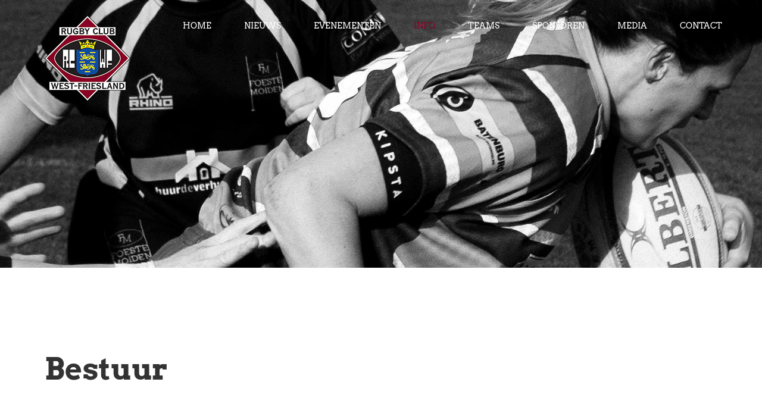

--- FILE ---
content_type: text/html; charset=UTF-8
request_url: https://rcwestfriesland.nl/bestuur/
body_size: 94318
content:
<!DOCTYPE html>
<html class="avada-html-layout-wide avada-html-header-position-top avada-is-100-percent-template avada-header-color-not-opaque" lang="nl-NL" prefix="og: http://ogp.me/ns# fb: http://ogp.me/ns/fb#">
<head>
	<meta http-equiv="X-UA-Compatible" content="IE=edge" />
	<meta http-equiv="Content-Type" content="text/html; charset=utf-8"/>
	<meta name="viewport" content="width=device-width, initial-scale=1" />
	<meta name='robots' content='index, follow, max-image-preview:large, max-snippet:-1, max-video-preview:-1' />
	<style>img:is([sizes="auto" i], [sizes^="auto," i]) { contain-intrinsic-size: 3000px 1500px }</style>
	<!-- Google tag (gtag.js) toestemmingsmodus dataLayer toegevoegd door Site Kit -->
<script type="text/javascript" id="google_gtagjs-js-consent-mode-data-layer">
/* <![CDATA[ */
window.dataLayer = window.dataLayer || [];function gtag(){dataLayer.push(arguments);}
gtag('consent', 'default', {"ad_personalization":"denied","ad_storage":"denied","ad_user_data":"denied","analytics_storage":"denied","functionality_storage":"denied","security_storage":"denied","personalization_storage":"denied","region":["AT","BE","BG","CH","CY","CZ","DE","DK","EE","ES","FI","FR","GB","GR","HR","HU","IE","IS","IT","LI","LT","LU","LV","MT","NL","NO","PL","PT","RO","SE","SI","SK"],"wait_for_update":500});
window._googlesitekitConsentCategoryMap = {"statistics":["analytics_storage"],"marketing":["ad_storage","ad_user_data","ad_personalization"],"functional":["functionality_storage","security_storage"],"preferences":["personalization_storage"]};
window._googlesitekitConsents = {"ad_personalization":"denied","ad_storage":"denied","ad_user_data":"denied","analytics_storage":"denied","functionality_storage":"denied","security_storage":"denied","personalization_storage":"denied","region":["AT","BE","BG","CH","CY","CZ","DE","DK","EE","ES","FI","FR","GB","GR","HR","HU","IE","IS","IT","LI","LT","LU","LV","MT","NL","NO","PL","PT","RO","SE","SI","SK"],"wait_for_update":500};
/* ]]> */
</script>
<!-- Einde Google tag (gtag.js) toestemmingsmodus dataLayer toegevoegd door Site Kit -->

	<!-- This site is optimized with the Yoast SEO plugin v26.8 - https://yoast.com/product/yoast-seo-wordpress/ -->
	<title>Bestuur - Rugby Club West Friesland</title>
	<link rel="canonical" href="https://rcwestfriesland.nl/bestuur/" />
	<meta property="og:locale" content="nl_NL" />
	<meta property="og:type" content="article" />
	<meta property="og:title" content="Bestuur - Rugby Club West Friesland" />
	<meta property="og:url" content="https://rcwestfriesland.nl/bestuur/" />
	<meta property="og:site_name" content="Rugby Club West Friesland" />
	<meta property="article:modified_time" content="2025-10-25T21:23:28+00:00" />
	<meta name="twitter:card" content="summary_large_image" />
	<meta name="twitter:label1" content="Geschatte leestijd" />
	<meta name="twitter:data1" content="19 minuten" />
	<script type="application/ld+json" class="yoast-schema-graph">{"@context":"https://schema.org","@graph":[{"@type":"WebPage","@id":"https://rcwestfriesland.nl/bestuur/","url":"https://rcwestfriesland.nl/bestuur/","name":"Bestuur - Rugby Club West Friesland","isPartOf":{"@id":"https://rcwestfriesland.nl/#website"},"datePublished":"2019-11-01T11:21:30+00:00","dateModified":"2025-10-25T21:23:28+00:00","breadcrumb":{"@id":"https://rcwestfriesland.nl/bestuur/#breadcrumb"},"inLanguage":"nl-NL","potentialAction":[{"@type":"ReadAction","target":["https://rcwestfriesland.nl/bestuur/"]}]},{"@type":"BreadcrumbList","@id":"https://rcwestfriesland.nl/bestuur/#breadcrumb","itemListElement":[{"@type":"ListItem","position":1,"name":"Home","item":"https://rcwestfriesland.nl/"},{"@type":"ListItem","position":2,"name":"Bestuur"}]},{"@type":"WebSite","@id":"https://rcwestfriesland.nl/#website","url":"https://rcwestfriesland.nl/","name":"Rugby Club West Friesland","description":"Meld je aan om lid te worden","potentialAction":[{"@type":"SearchAction","target":{"@type":"EntryPoint","urlTemplate":"https://rcwestfriesland.nl/?s={search_term_string}"},"query-input":{"@type":"PropertyValueSpecification","valueRequired":true,"valueName":"search_term_string"}}],"inLanguage":"nl-NL"}]}</script>
	<!-- / Yoast SEO plugin. -->


<link rel='dns-prefetch' href='//www.googletagmanager.com' />
<link rel="alternate" type="application/rss+xml" title="Rugby Club West Friesland &raquo; feed" href="https://rcwestfriesland.nl/feed/" />
<link rel="alternate" type="application/rss+xml" title="Rugby Club West Friesland &raquo; reacties feed" href="https://rcwestfriesland.nl/comments/feed/" />
<link rel="alternate" type="text/calendar" title="Rugby Club West Friesland &raquo; iCal Feed" href="https://rcwestfriesland.nl/evenementen/?ical=1" />
								<link rel="icon" href="https://rcwestfriesland.nl/wp-content/uploads/2019/10/RCWF-Logo-32.png" type="image/png" />
		
					<!-- Apple Touch Icon -->
						<link rel="apple-touch-icon" sizes="180x180" href="https://rcwestfriesland.nl/wp-content/uploads/2019/10/RCWF-Logo-114.png" type="image/png">
		
					<!-- Android Icon -->
						<link rel="icon" sizes="192x192" href="https://rcwestfriesland.nl/wp-content/uploads/2019/10/RCWF-Logo-57.png" type="image/png">
		
					<!-- MS Edge Icon -->
						<meta name="msapplication-TileImage" content="https://rcwestfriesland.nl/wp-content/uploads/2019/10/RCWF-Logo-72.png" type="image/png">
				<link rel="alternate" type="application/rss+xml" title="Rugby Club West Friesland &raquo; Bestuur reacties feed" href="https://rcwestfriesland.nl/bestuur/feed/" />
					<meta name="description" content="Bestuur    06 - 24194841      06 – 83355474  06 – 42159489      06 - 24194841      06 – 83355474           
Een keertje proeftrainen?
Dat kan!"/>
				
		<meta property="og:locale" content="nl_NL"/>
		<meta property="og:type" content="article"/>
		<meta property="og:site_name" content="Rugby Club West Friesland"/>
		<meta property="og:title" content="Bestuur - Rugby Club West Friesland"/>
				<meta property="og:description" content="Bestuur    06 - 24194841      06 – 83355474  06 – 42159489      06 - 24194841      06 – 83355474           
Een keertje proeftrainen?
Dat kan!"/>
				<meta property="og:url" content="https://rcwestfriesland.nl/bestuur/"/>
													<meta property="article:modified_time" content="2025-10-25T21:23:28+01:00"/>
											<meta property="og:image" content="https://rcwestfriesland.nl/wp-content/uploads/2019/10/RCWF-Logo-150.png"/>
		<meta property="og:image:width" content="150"/>
		<meta property="og:image:height" content="150"/>
		<meta property="og:image:type" content="image/png"/>
				<script type="text/javascript">
/* <![CDATA[ */
window._wpemojiSettings = {"baseUrl":"https:\/\/s.w.org\/images\/core\/emoji\/16.0.1\/72x72\/","ext":".png","svgUrl":"https:\/\/s.w.org\/images\/core\/emoji\/16.0.1\/svg\/","svgExt":".svg","source":{"concatemoji":"https:\/\/rcwestfriesland.nl\/wp-includes\/js\/wp-emoji-release.min.js?ver=6.8.3"}};
/*! This file is auto-generated */
!function(s,n){var o,i,e;function c(e){try{var t={supportTests:e,timestamp:(new Date).valueOf()};sessionStorage.setItem(o,JSON.stringify(t))}catch(e){}}function p(e,t,n){e.clearRect(0,0,e.canvas.width,e.canvas.height),e.fillText(t,0,0);var t=new Uint32Array(e.getImageData(0,0,e.canvas.width,e.canvas.height).data),a=(e.clearRect(0,0,e.canvas.width,e.canvas.height),e.fillText(n,0,0),new Uint32Array(e.getImageData(0,0,e.canvas.width,e.canvas.height).data));return t.every(function(e,t){return e===a[t]})}function u(e,t){e.clearRect(0,0,e.canvas.width,e.canvas.height),e.fillText(t,0,0);for(var n=e.getImageData(16,16,1,1),a=0;a<n.data.length;a++)if(0!==n.data[a])return!1;return!0}function f(e,t,n,a){switch(t){case"flag":return n(e,"\ud83c\udff3\ufe0f\u200d\u26a7\ufe0f","\ud83c\udff3\ufe0f\u200b\u26a7\ufe0f")?!1:!n(e,"\ud83c\udde8\ud83c\uddf6","\ud83c\udde8\u200b\ud83c\uddf6")&&!n(e,"\ud83c\udff4\udb40\udc67\udb40\udc62\udb40\udc65\udb40\udc6e\udb40\udc67\udb40\udc7f","\ud83c\udff4\u200b\udb40\udc67\u200b\udb40\udc62\u200b\udb40\udc65\u200b\udb40\udc6e\u200b\udb40\udc67\u200b\udb40\udc7f");case"emoji":return!a(e,"\ud83e\udedf")}return!1}function g(e,t,n,a){var r="undefined"!=typeof WorkerGlobalScope&&self instanceof WorkerGlobalScope?new OffscreenCanvas(300,150):s.createElement("canvas"),o=r.getContext("2d",{willReadFrequently:!0}),i=(o.textBaseline="top",o.font="600 32px Arial",{});return e.forEach(function(e){i[e]=t(o,e,n,a)}),i}function t(e){var t=s.createElement("script");t.src=e,t.defer=!0,s.head.appendChild(t)}"undefined"!=typeof Promise&&(o="wpEmojiSettingsSupports",i=["flag","emoji"],n.supports={everything:!0,everythingExceptFlag:!0},e=new Promise(function(e){s.addEventListener("DOMContentLoaded",e,{once:!0})}),new Promise(function(t){var n=function(){try{var e=JSON.parse(sessionStorage.getItem(o));if("object"==typeof e&&"number"==typeof e.timestamp&&(new Date).valueOf()<e.timestamp+604800&&"object"==typeof e.supportTests)return e.supportTests}catch(e){}return null}();if(!n){if("undefined"!=typeof Worker&&"undefined"!=typeof OffscreenCanvas&&"undefined"!=typeof URL&&URL.createObjectURL&&"undefined"!=typeof Blob)try{var e="postMessage("+g.toString()+"("+[JSON.stringify(i),f.toString(),p.toString(),u.toString()].join(",")+"));",a=new Blob([e],{type:"text/javascript"}),r=new Worker(URL.createObjectURL(a),{name:"wpTestEmojiSupports"});return void(r.onmessage=function(e){c(n=e.data),r.terminate(),t(n)})}catch(e){}c(n=g(i,f,p,u))}t(n)}).then(function(e){for(var t in e)n.supports[t]=e[t],n.supports.everything=n.supports.everything&&n.supports[t],"flag"!==t&&(n.supports.everythingExceptFlag=n.supports.everythingExceptFlag&&n.supports[t]);n.supports.everythingExceptFlag=n.supports.everythingExceptFlag&&!n.supports.flag,n.DOMReady=!1,n.readyCallback=function(){n.DOMReady=!0}}).then(function(){return e}).then(function(){var e;n.supports.everything||(n.readyCallback(),(e=n.source||{}).concatemoji?t(e.concatemoji):e.wpemoji&&e.twemoji&&(t(e.twemoji),t(e.wpemoji)))}))}((window,document),window._wpemojiSettings);
/* ]]> */
</script>
<style id='wp-emoji-styles-inline-css' type='text/css'>

	img.wp-smiley, img.emoji {
		display: inline !important;
		border: none !important;
		box-shadow: none !important;
		height: 1em !important;
		width: 1em !important;
		margin: 0 0.07em !important;
		vertical-align: -0.1em !important;
		background: none !important;
		padding: 0 !important;
	}
</style>
<link rel='stylesheet' id='contact-form-7-css' href='https://rcwestfriesland.nl/wp-content/plugins/contact-form-7/includes/css/styles.css?ver=6.1.4' type='text/css' media='all' />
<style id='contact-form-7-inline-css' type='text/css'>
.wpcf7 .wpcf7-recaptcha iframe {margin-bottom: 0;}.wpcf7 .wpcf7-recaptcha[data-align="center"] > div {margin: 0 auto;}.wpcf7 .wpcf7-recaptcha[data-align="right"] > div {margin: 0 0 0 auto;}
</style>
<link rel='stylesheet' id='paytium-public-css' href='https://rcwestfriesland.nl/wp-content/plugins/paytium/public/css/public.css?ver=5.0.1' type='text/css' media='all' />
<link rel='stylesheet' id='paytium-jquery-ui-css' href='https://rcwestfriesland.nl/wp-content/plugins/paytium/public/css/jquery-ui.css?ver=5.0.1' type='text/css' media='all' />
<link rel='stylesheet' id='fusion-dynamic-css-css' href='https://rcwestfriesland.nl/wp-content/uploads/fusion-styles/10efd9849b08a340c2b24b949fc18fd2.min.css?ver=3.14.2' type='text/css' media='all' />
<script type="text/javascript" src="https://rcwestfriesland.nl/wp-includes/js/jquery/jquery.min.js?ver=3.7.1" id="jquery-core-js"></script>
<script type="text/javascript" src="https://rcwestfriesland.nl/wp-includes/js/jquery/jquery-migrate.min.js?ver=3.4.1" id="jquery-migrate-js"></script>

<!-- Google tag (gtag.js) snippet toegevoegd door Site Kit -->
<!-- Google Analytics snippet toegevoegd door Site Kit -->
<script type="text/javascript" src="https://www.googletagmanager.com/gtag/js?id=AW-10955373196" id="google_gtagjs-js" async></script>
<script type="text/javascript" id="google_gtagjs-js-after">
/* <![CDATA[ */
window.dataLayer = window.dataLayer || [];function gtag(){dataLayer.push(arguments);}
gtag("set","linker",{"domains":["rcwestfriesland.nl"]});
gtag("js", new Date());
gtag("set", "developer_id.dZTNiMT", true);
gtag("config", "AW-10955373196");
 window._googlesitekit = window._googlesitekit || {}; window._googlesitekit.throttledEvents = []; window._googlesitekit.gtagEvent = (name, data) => { var key = JSON.stringify( { name, data } ); if ( !! window._googlesitekit.throttledEvents[ key ] ) { return; } window._googlesitekit.throttledEvents[ key ] = true; setTimeout( () => { delete window._googlesitekit.throttledEvents[ key ]; }, 5 ); gtag( "event", name, { ...data, event_source: "site-kit" } ); }; 
/* ]]> */
</script>
<link rel="https://api.w.org/" href="https://rcwestfriesland.nl/wp-json/" /><link rel="alternate" title="JSON" type="application/json" href="https://rcwestfriesland.nl/wp-json/wp/v2/pages/1186" /><link rel="EditURI" type="application/rsd+xml" title="RSD" href="https://rcwestfriesland.nl/xmlrpc.php?rsd" />
<meta name="generator" content="WordPress 6.8.3" />
<link rel='shortlink' href='https://rcwestfriesland.nl/?p=1186' />
<link rel="alternate" title="oEmbed (JSON)" type="application/json+oembed" href="https://rcwestfriesland.nl/wp-json/oembed/1.0/embed?url=https%3A%2F%2Frcwestfriesland.nl%2Fbestuur%2F" />
<link rel="alternate" title="oEmbed (XML)" type="text/xml+oembed" href="https://rcwestfriesland.nl/wp-json/oembed/1.0/embed?url=https%3A%2F%2Frcwestfriesland.nl%2Fbestuur%2F&#038;format=xml" />
<meta name="generator" content="Site Kit by Google 1.171.0" /><meta name="tec-api-version" content="v1"><meta name="tec-api-origin" content="https://rcwestfriesland.nl"><link rel="alternate" href="https://rcwestfriesland.nl/wp-json/tribe/events/v1/" /><style type="text/css" id="css-fb-visibility">@media screen and (max-width: 640px){.fusion-no-small-visibility{display:none !important;}body .sm-text-align-center{text-align:center !important;}body .sm-text-align-left{text-align:left !important;}body .sm-text-align-right{text-align:right !important;}body .sm-text-align-justify{text-align:justify !important;}body .sm-flex-align-center{justify-content:center !important;}body .sm-flex-align-flex-start{justify-content:flex-start !important;}body .sm-flex-align-flex-end{justify-content:flex-end !important;}body .sm-mx-auto{margin-left:auto !important;margin-right:auto !important;}body .sm-ml-auto{margin-left:auto !important;}body .sm-mr-auto{margin-right:auto !important;}body .fusion-absolute-position-small{position:absolute;width:100%;}.awb-sticky.awb-sticky-small{ position: sticky; top: var(--awb-sticky-offset,0); }}@media screen and (min-width: 641px) and (max-width: 1024px){.fusion-no-medium-visibility{display:none !important;}body .md-text-align-center{text-align:center !important;}body .md-text-align-left{text-align:left !important;}body .md-text-align-right{text-align:right !important;}body .md-text-align-justify{text-align:justify !important;}body .md-flex-align-center{justify-content:center !important;}body .md-flex-align-flex-start{justify-content:flex-start !important;}body .md-flex-align-flex-end{justify-content:flex-end !important;}body .md-mx-auto{margin-left:auto !important;margin-right:auto !important;}body .md-ml-auto{margin-left:auto !important;}body .md-mr-auto{margin-right:auto !important;}body .fusion-absolute-position-medium{position:absolute;width:100%;}.awb-sticky.awb-sticky-medium{ position: sticky; top: var(--awb-sticky-offset,0); }}@media screen and (min-width: 1025px){.fusion-no-large-visibility{display:none !important;}body .lg-text-align-center{text-align:center !important;}body .lg-text-align-left{text-align:left !important;}body .lg-text-align-right{text-align:right !important;}body .lg-text-align-justify{text-align:justify !important;}body .lg-flex-align-center{justify-content:center !important;}body .lg-flex-align-flex-start{justify-content:flex-start !important;}body .lg-flex-align-flex-end{justify-content:flex-end !important;}body .lg-mx-auto{margin-left:auto !important;margin-right:auto !important;}body .lg-ml-auto{margin-left:auto !important;}body .lg-mr-auto{margin-right:auto !important;}body .fusion-absolute-position-large{position:absolute;width:100%;}.awb-sticky.awb-sticky-large{ position: sticky; top: var(--awb-sticky-offset,0); }}</style>		<style type="text/css" id="wp-custom-css">
			













	

			</style>
				<script type="text/javascript">
			var doc = document.documentElement;
			doc.setAttribute( 'data-useragent', navigator.userAgent );
		</script>
		
	</head>

<body class="wp-singular page-template page-template-100-width page-template-100-width-php page page-id-1186 wp-theme-Avada tribe-no-js fusion-image-hovers fusion-pagination-sizing fusion-button_type-flat fusion-button_span-yes fusion-button_gradient-linear avada-image-rollover-circle-no avada-image-rollover-yes avada-image-rollover-direction-left fusion-has-button-gradient fusion-body ltr fusion-sticky-header no-mobile-slidingbar avada-has-rev-slider-styles fusion-disable-outline fusion-sub-menu-fade mobile-logo-pos-center layout-wide-mode avada-has-boxed-modal-shadow-none layout-scroll-offset-full avada-has-zero-margin-offset-top fusion-top-header menu-text-align-left mobile-menu-design-modern fusion-show-pagination-text fusion-header-layout-v1 avada-responsive avada-footer-fx-none avada-menu-highlight-style-bar fusion-search-form-classic fusion-main-menu-search-overlay fusion-avatar-square avada-sticky-shrinkage avada-dropdown-styles avada-blog-layout-grid avada-blog-archive-layout-grid avada-ec-not-100-width avada-ec-meta-layout-sidebar avada-header-shadow-no avada-menu-icon-position-left avada-has-mainmenu-dropdown-divider avada-has-header-100-width avada-has-titlebar-hide avada-has-pagination-padding avada-flyout-menu-direction-fade avada-ec-views-v2" data-awb-post-id="1186">
		<a class="skip-link screen-reader-text" href="#content">Skip to content</a>

	<div id="boxed-wrapper">
		
		<div id="wrapper" class="fusion-wrapper">
			<div id="home" style="position:relative;top:-1px;"></div>
							
					
			<header class="fusion-header-wrapper">
				<div class="fusion-header-v1 fusion-logo-alignment fusion-logo-center fusion-sticky-menu- fusion-sticky-logo-1 fusion-mobile-logo-1  fusion-mobile-menu-design-modern">
					<div class="fusion-header-sticky-height"></div>
<div class="fusion-header">
	<div class="fusion-row">
					<div class="fusion-logo" data-margin-top="5px" data-margin-bottom="5px" data-margin-left="5px" data-margin-right="5px">
			<a class="fusion-logo-link"  href="https://rcwestfriesland.nl/" >

						<!-- standard logo -->
			<img src="https://rcwestfriesland.nl/wp-content/uploads/2019/10/RCWF-Logo-150.png" srcset="https://rcwestfriesland.nl/wp-content/uploads/2019/10/RCWF-Logo-150.png 1x, https://rcwestfriesland.nl/wp-content/uploads/2019/12/RCWF-Logo-100@2x.png 2x" width="150" height="150" style="max-height:150px;height:auto;" alt="Rugby Club West Friesland Logo" data-retina_logo_url="https://rcwestfriesland.nl/wp-content/uploads/2019/12/RCWF-Logo-100@2x.png" class="fusion-standard-logo" />

											<!-- mobile logo -->
				<img src="https://rcwestfriesland.nl/wp-content/uploads/2019/10/RCWF-Logo-150.png" srcset="https://rcwestfriesland.nl/wp-content/uploads/2019/10/RCWF-Logo-150.png 1x, https://rcwestfriesland.nl/wp-content/uploads/2019/12/RCWF-Logo-100@2x.png 2x" width="150" height="150" style="max-height:150px;height:auto;" alt="Rugby Club West Friesland Logo" data-retina_logo_url="https://rcwestfriesland.nl/wp-content/uploads/2019/12/RCWF-Logo-100@2x.png" class="fusion-mobile-logo" />
			
											<!-- sticky header logo -->
				<img src="https://rcwestfriesland.nl/wp-content/uploads/2019/10/RCWF-Logo-150.png" srcset="https://rcwestfriesland.nl/wp-content/uploads/2019/10/RCWF-Logo-150.png 1x, https://rcwestfriesland.nl/wp-content/uploads/2019/10/RCWF-Logo-150@2x.png 2x" width="150" height="150" style="max-height:150px;height:auto;" alt="Rugby Club West Friesland Logo" data-retina_logo_url="https://rcwestfriesland.nl/wp-content/uploads/2019/10/RCWF-Logo-150@2x.png" class="fusion-sticky-logo" />
					</a>
		</div>		<nav class="fusion-main-menu" aria-label="Main Menu"><div class="fusion-overlay-search">		<form role="search" class="searchform fusion-search-form  fusion-search-form-classic" method="get" action="https://rcwestfriesland.nl/">
			<div class="fusion-search-form-content">

				
				<div class="fusion-search-field search-field">
					<label><span class="screen-reader-text">Search for:</span>
													<input type="search" value="" name="s" class="s" placeholder="Search..." required aria-required="true" aria-label="Search..."/>
											</label>
				</div>
				<div class="fusion-search-button search-button">
					<input type="submit" class="fusion-search-submit searchsubmit" aria-label="Search" value="&#xf002;" />
									</div>

				
			</div>


			
		</form>
		<div class="fusion-search-spacer"></div><a href="#" role="button" aria-label="Close Search" class="fusion-close-search"></a></div><ul id="menu-main-menu" class="fusion-menu"><li  id="menu-item-92"  class="menu-item menu-item-type-post_type menu-item-object-page menu-item-home menu-item-92"  data-item-id="92"><a  href="https://rcwestfriesland.nl/" class="fusion-bar-highlight"><span class="menu-text">HOME</span></a></li><li  id="menu-item-1066"  class="menu-item menu-item-type-post_type menu-item-object-page menu-item-1066"  data-item-id="1066"><a  href="https://rcwestfriesland.nl/nieuws/" class="fusion-bar-highlight"><span class="menu-text">NIEUWS</span></a></li><li  id="menu-item-1792"  class="menu-item menu-item-type-custom menu-item-object-custom menu-item-1792"  data-item-id="1792"><a  href="https://rcwestfriesland.nl/evenementen/" class="fusion-bar-highlight"><span class="menu-text">EVENEMENTEN</span></a></li><li  id="menu-item-958"  class="menu-item menu-item-type-post_type menu-item-object-page current-menu-ancestor current-menu-parent current_page_parent current_page_ancestor menu-item-has-children menu-item-958 fusion-dropdown-menu"  data-item-id="958"><a  href="https://rcwestfriesland.nl/info/" class="fusion-bar-highlight"><span class="menu-text">INFO</span></a><ul class="sub-menu"><li  id="menu-item-1211"  class="menu-item menu-item-type-post_type menu-item-object-page current-menu-item page_item page-item-1186 current_page_item menu-item-1211 fusion-dropdown-submenu" ><a  href="https://rcwestfriesland.nl/bestuur/" class="fusion-bar-highlight"><span>Bestuur</span></a></li><li  id="menu-item-1213"  class="menu-item menu-item-type-post_type menu-item-object-page menu-item-1213 fusion-dropdown-submenu" ><a  href="https://rcwestfriesland.nl/lidmaatschap/" class="fusion-bar-highlight"><span>Lidmaatschap</span></a></li><li  id="menu-item-1210"  class="menu-item menu-item-type-post_type menu-item-object-page menu-item-1210 fusion-dropdown-submenu" ><a  href="https://rcwestfriesland.nl/trainingen/" class="fusion-bar-highlight"><span>Trainingen</span></a></li></ul></li><li  id="menu-item-957"  class="menu-item menu-item-type-post_type menu-item-object-page menu-item-has-children menu-item-957 fusion-dropdown-menu"  data-item-id="957"><a  href="https://rcwestfriesland.nl/teams/" class="fusion-bar-highlight"><span class="menu-text">TEAMS</span></a><ul class="sub-menu"><li  id="menu-item-1126"  class="menu-item menu-item-type-post_type menu-item-object-page menu-item-1126 fusion-dropdown-submenu" ><a  href="https://rcwestfriesland.nl/tbm/" class="fusion-bar-highlight"><span>TBM</span></a></li><li  id="menu-item-1315"  class="menu-item menu-item-type-post_type menu-item-object-page menu-item-1315 fusion-dropdown-submenu" ><a  href="https://rcwestfriesland.nl/cubs/" class="fusion-bar-highlight"><span>Cubs</span></a></li><li  id="menu-item-1293"  class="menu-item menu-item-type-post_type menu-item-object-page menu-item-1293 fusion-dropdown-submenu" ><a  href="https://rcwestfriesland.nl/junioren/" class="fusion-bar-highlight"><span>Junioren</span></a></li><li  id="menu-item-2136"  class="menu-item menu-item-type-post_type menu-item-object-page menu-item-2136 fusion-dropdown-submenu" ><a  href="https://rcwestfriesland.nl/colts/" class="fusion-bar-highlight"><span>Colts</span></a></li><li  id="menu-item-1125"  class="menu-item menu-item-type-post_type menu-item-object-page menu-item-1125 fusion-dropdown-submenu" ><a  href="https://rcwestfriesland.nl/dames/" class="fusion-bar-highlight"><span>Dames</span></a></li><li  id="menu-item-1124"  class="menu-item menu-item-type-post_type menu-item-object-page menu-item-1124 fusion-dropdown-submenu" ><a  href="https://rcwestfriesland.nl/heren/" class="fusion-bar-highlight"><span>Heren</span></a></li></ul></li><li  id="menu-item-1353"  class="menu-item menu-item-type-post_type menu-item-object-page menu-item-1353"  data-item-id="1353"><a  href="https://rcwestfriesland.nl/sponsoren/" class="fusion-bar-highlight"><span class="menu-text">SPONSOREN</span></a></li><li  id="menu-item-956"  class="menu-item menu-item-type-post_type menu-item-object-page menu-item-has-children menu-item-956 fusion-dropdown-menu"  data-item-id="956"><a  href="https://rcwestfriesland.nl/media/" class="fusion-bar-highlight"><span class="menu-text">MEDIA</span></a><ul class="sub-menu"><li  id="menu-item-1816"  class="menu-item menu-item-type-post_type menu-item-object-page menu-item-1816 fusion-dropdown-submenu" ><a  href="https://rcwestfriesland.nl/media-heren/" class="fusion-bar-highlight"><span>Media Heren</span></a></li><li  id="menu-item-1356"  class="menu-item menu-item-type-post_type menu-item-object-page menu-item-1356 fusion-dropdown-submenu" ><a  href="https://rcwestfriesland.nl/media-dames/" class="fusion-bar-highlight"><span>Media Dames</span></a></li></ul></li><li  id="menu-item-954"  class="menu-item menu-item-type-post_type menu-item-object-page menu-item-954"  data-item-id="954"><a  href="https://rcwestfriesland.nl/contact/" class="fusion-bar-highlight"><span class="menu-text">CONTACT</span></a></li></ul></nav><div class="fusion-mobile-navigation"><ul id="menu-main-menu-1" class="fusion-mobile-menu"><li   class="menu-item menu-item-type-post_type menu-item-object-page menu-item-home menu-item-92"  data-item-id="92"><a  href="https://rcwestfriesland.nl/" class="fusion-bar-highlight"><span class="menu-text">HOME</span></a></li><li   class="menu-item menu-item-type-post_type menu-item-object-page menu-item-1066"  data-item-id="1066"><a  href="https://rcwestfriesland.nl/nieuws/" class="fusion-bar-highlight"><span class="menu-text">NIEUWS</span></a></li><li   class="menu-item menu-item-type-custom menu-item-object-custom menu-item-1792"  data-item-id="1792"><a  href="https://rcwestfriesland.nl/evenementen/" class="fusion-bar-highlight"><span class="menu-text">EVENEMENTEN</span></a></li><li   class="menu-item menu-item-type-post_type menu-item-object-page current-menu-ancestor current-menu-parent current_page_parent current_page_ancestor menu-item-has-children menu-item-958 fusion-dropdown-menu"  data-item-id="958"><a  href="https://rcwestfriesland.nl/info/" class="fusion-bar-highlight"><span class="menu-text">INFO</span></a><ul class="sub-menu"><li   class="menu-item menu-item-type-post_type menu-item-object-page current-menu-item page_item page-item-1186 current_page_item menu-item-1211 fusion-dropdown-submenu" ><a  href="https://rcwestfriesland.nl/bestuur/" class="fusion-bar-highlight"><span>Bestuur</span></a></li><li   class="menu-item menu-item-type-post_type menu-item-object-page menu-item-1213 fusion-dropdown-submenu" ><a  href="https://rcwestfriesland.nl/lidmaatschap/" class="fusion-bar-highlight"><span>Lidmaatschap</span></a></li><li   class="menu-item menu-item-type-post_type menu-item-object-page menu-item-1210 fusion-dropdown-submenu" ><a  href="https://rcwestfriesland.nl/trainingen/" class="fusion-bar-highlight"><span>Trainingen</span></a></li></ul></li><li   class="menu-item menu-item-type-post_type menu-item-object-page menu-item-has-children menu-item-957 fusion-dropdown-menu"  data-item-id="957"><a  href="https://rcwestfriesland.nl/teams/" class="fusion-bar-highlight"><span class="menu-text">TEAMS</span></a><ul class="sub-menu"><li   class="menu-item menu-item-type-post_type menu-item-object-page menu-item-1126 fusion-dropdown-submenu" ><a  href="https://rcwestfriesland.nl/tbm/" class="fusion-bar-highlight"><span>TBM</span></a></li><li   class="menu-item menu-item-type-post_type menu-item-object-page menu-item-1315 fusion-dropdown-submenu" ><a  href="https://rcwestfriesland.nl/cubs/" class="fusion-bar-highlight"><span>Cubs</span></a></li><li   class="menu-item menu-item-type-post_type menu-item-object-page menu-item-1293 fusion-dropdown-submenu" ><a  href="https://rcwestfriesland.nl/junioren/" class="fusion-bar-highlight"><span>Junioren</span></a></li><li   class="menu-item menu-item-type-post_type menu-item-object-page menu-item-2136 fusion-dropdown-submenu" ><a  href="https://rcwestfriesland.nl/colts/" class="fusion-bar-highlight"><span>Colts</span></a></li><li   class="menu-item menu-item-type-post_type menu-item-object-page menu-item-1125 fusion-dropdown-submenu" ><a  href="https://rcwestfriesland.nl/dames/" class="fusion-bar-highlight"><span>Dames</span></a></li><li   class="menu-item menu-item-type-post_type menu-item-object-page menu-item-1124 fusion-dropdown-submenu" ><a  href="https://rcwestfriesland.nl/heren/" class="fusion-bar-highlight"><span>Heren</span></a></li></ul></li><li   class="menu-item menu-item-type-post_type menu-item-object-page menu-item-1353"  data-item-id="1353"><a  href="https://rcwestfriesland.nl/sponsoren/" class="fusion-bar-highlight"><span class="menu-text">SPONSOREN</span></a></li><li   class="menu-item menu-item-type-post_type menu-item-object-page menu-item-has-children menu-item-956 fusion-dropdown-menu"  data-item-id="956"><a  href="https://rcwestfriesland.nl/media/" class="fusion-bar-highlight"><span class="menu-text">MEDIA</span></a><ul class="sub-menu"><li   class="menu-item menu-item-type-post_type menu-item-object-page menu-item-1816 fusion-dropdown-submenu" ><a  href="https://rcwestfriesland.nl/media-heren/" class="fusion-bar-highlight"><span>Media Heren</span></a></li><li   class="menu-item menu-item-type-post_type menu-item-object-page menu-item-1356 fusion-dropdown-submenu" ><a  href="https://rcwestfriesland.nl/media-dames/" class="fusion-bar-highlight"><span>Media Dames</span></a></li></ul></li><li   class="menu-item menu-item-type-post_type menu-item-object-page menu-item-954"  data-item-id="954"><a  href="https://rcwestfriesland.nl/contact/" class="fusion-bar-highlight"><span class="menu-text">CONTACT</span></a></li></ul></div>	<div class="fusion-mobile-menu-icons">
							<a href="#" class="fusion-icon awb-icon-bars" aria-label="Toggle mobile menu" aria-expanded="false"></a>
		
		
		
			</div>

<nav class="fusion-mobile-nav-holder fusion-mobile-menu-text-align-left" aria-label="Main Menu Mobile"></nav>

					</div>
</div>
				</div>
				<div class="fusion-clearfix"></div>
			</header>
								
							<div id="sliders-container" class="fusion-slider-visibility">
			<div id="fusion-slider-29" data-id="29" class="fusion-slider-container fusion-slider-1186 full-width-slider-container" style="height:450px;max-width:100%;">
	<style type="text/css">
		#fusion-slider-29 .flex-direction-nav a {width:63px;height:63px;line-height:63px;font-size:25px;}	</style>
	<div class="fusion-slider-loading">Loading...</div>
		<div class="tfs-slider flexslider main-flex full-width-slider" style="max-width:100%;--typography_sensitivity:1.3;" data-slider_height="450px" data-slider_content_width="1170px" data-full_screen="0" data-parallax="1" data-nav_arrows="0" data-pagination_circles="0" data-autoplay="0" data-loop="0" data-animation="fade" data-slideshow_speed="7000" data-animation_speed="600" data-typo_sensitivity="1.3" data-typo_factor="1.5" data-nav_box_width="63px" data-nav_box_height="63px" data-nav_arrow_size="25px" data-orderby="date" data-order="DESC" data-slider_width="100%" data-slider_indicator="" data-slider_indicator_color="#ffffff" >
		<ul class="slides" style="max-width:100%;">
															<li class="slide-id-1079" data-mute="yes" data-loop="yes" data-autoplay="yes">
					<div class="slide-content-container slide-content-center" style="display: none;">
						<div class="slide-content" style="max-width:1170px">
																													<div class="buttons" >
																										</div>
													</div>
					</div>
																									<div class="background background-image" style="background-image: url(https://rcwestfriesland.nl/wp-content/uploads/2019/10/Info-1900x450-72dpi.png);max-width:100%;height:450px;filter: progid:DXImageTransform.Microsoft.AlphaImageLoader(src='https://rcwestfriesland.nl/wp-content/uploads/2019/10/Info-1900x450-72dpi.png', sizingMethod='scale');" data-imgwidth="1900">
																							</div>
				</li>
					</ul>
	</div>
</div>
		</div>
				
					
							
			
						<main id="main" class="clearfix width-100">
				<div class="fusion-row" style="max-width:100%;">
<section id="content" class="full-width">
					<div id="post-1186" class="post-1186 page type-page status-publish hentry">
			<span class="entry-title rich-snippet-hidden">Bestuur</span><span class="vcard rich-snippet-hidden"><span class="fn"><a href="https://rcwestfriesland.nl/author/mark/" title="Berichten van Mark Bechthold" rel="author">Mark Bechthold</a></span></span><span class="updated rich-snippet-hidden">2025-10-25T23:23:28+02:00</span>						<div class="post-content">
				<div class="fusion-fullwidth fullwidth-box fusion-builder-row-1 nonhundred-percent-fullwidth non-hundred-percent-height-scrolling" style="--awb-border-radius-top-left:0px;--awb-border-radius-top-right:0px;--awb-border-radius-bottom-right:0px;--awb-border-radius-bottom-left:0px;--awb-padding-top:120px;--awb-padding-bottom:50px;--awb-background-color:#ffffff;--awb-flex-wrap:wrap;" ><div class="fusion-builder-row fusion-row"><div class="fusion-layout-column fusion_builder_column fusion-builder-column-0 fusion_builder_column_1_1 1_1 fusion-one-full fusion-column-first fusion-column-last" style="--awb-padding-top:20px;--awb-padding-right:20px;--awb-padding-bottom:20px;--awb-padding-left:20px;--awb-bg-color:#ffffff;--awb-bg-color-hover:#ffffff;--awb-bg-size:cover;"><div class="fusion-column-wrapper fusion-column-has-shadow fusion-flex-column-wrapper-legacy"><div class="fusion-text fusion-text-1"><h2>Bestuur</h2>
</div><div class="fusion-clearfix"></div></div></div></div></div><div class="fusion-fullwidth fullwidth-box fusion-builder-row-2 nonhundred-percent-fullwidth non-hundred-percent-height-scrolling" style="--awb-border-radius-top-left:0px;--awb-border-radius-top-right:0px;--awb-border-radius-bottom-right:0px;--awb-border-radius-bottom-left:0px;--awb-padding-top:15px;--awb-padding-bottom:15px;--awb-background-color:#ffffff;--awb-flex-wrap:wrap;" ><div class="fusion-builder-row fusion-row"><div class="fusion-layout-column fusion_builder_column fusion-builder-column-1 fusion_builder_column_1_3 1_3 fusion-one-third fusion-column-first" style="--awb-padding-top:0px;--awb-padding-right:0px;--awb-padding-bottom:0px;--awb-padding-left:0px;--awb-bg-color:#ffffff;--awb-bg-color-hover:#ffffff;--awb-bg-size:cover;--awb-border-color:#000000;--awb-border-top:1px;--awb-border-right:1px;--awb-border-bottom:1px;--awb-border-left:1px;--awb-border-style:solid;width:30.6666%; margin-right: 4%;"><div class="fusion-column-wrapper fusion-column-has-shadow fusion-flex-column-wrapper-legacy"><div class="fusion-person person fusion-person-left fusion-person-1 fusion-person-icon-bottom" style="--awb-pic-style-color:#000000;--awb-pic-borderradius:0px;--awb-margin-top:0px;--awb-margin-right:0px;--awb-margin-bottom:0px;--awb-margin-left:0px;--awb-social-box-border-top:0px;--awb-social-box-border-right:0px;--awb-social-box-border-bottom:0px;--awb-social-box-border-left:0px;--awb-social-box-border-color:var(--awb-color3);--awb-social-box-border-color-hover:var(--awb-color4);--awb-social-box-colors-hover:rgba(232,232,232,0.8);--awb-social-icon-boxed-colors:#e8e8e8;--awb-social-icon-colors:#bebdbd;--awb-social-icon-colors-hover:rgba(190,189,189,0.8);"><div class="person-desc" style="background-color:#ffffff;padding:40px;margin-top:0;"><div class="person-author"><div class="person-author-wrapper"><span class="person-name">Mark Bechthold</span><span class="person-title">Voorzitter</span></div></div><div class="person-content fusion-clearfix">06 &#8211; 24194841</div><div class="fusion-social-networks boxed-icons"><div class="fusion-social-networks-wrapper"><a class="fusion-social-network-icon fusion-tooltip fusion-mail awb-icon-mail custom" aria-label="fusion-mail" href="mailto:&#118;&#111;&#111;&#114;zi&#116;&#116;er&#064;rcwe&#115;t&#102;ries&#108;and.&#110;&#108; " target="_self" style="color:#bebdbd;background-color:#e8e8e8;border-color:var(--awb-color3);border-radius:4px;font-size:16px;padding:12px;" data-placement="top" data-title="Mail" title="Mail" data-toggle="tooltip"></a></div></div></div></div><div class="fusion-clearfix"></div></div></div><div class="fusion-layout-column fusion_builder_column fusion-builder-column-2 fusion_builder_column_1_3 1_3 fusion-one-third" style="--awb-padding-top:0px;--awb-padding-right:0px;--awb-padding-bottom:0px;--awb-padding-left:0px;--awb-bg-color:#ffffff;--awb-bg-color-hover:#ffffff;--awb-bg-size:cover;--awb-border-color:#000000;--awb-border-top:1px;--awb-border-right:1px;--awb-border-bottom:1px;--awb-border-left:1px;--awb-border-style:solid;width:30.6666%; margin-right: 4%;"><div class="fusion-column-wrapper fusion-column-has-shadow fusion-flex-column-wrapper-legacy"><div class="fusion-person person fusion-person-left fusion-person-2 fusion-person-icon-bottom" style="--awb-pic-style-color:#000000;--awb-pic-borderradius:0px;--awb-margin-top:0px;--awb-margin-right:0px;--awb-margin-bottom:0px;--awb-margin-left:0px;--awb-social-box-border-top:0px;--awb-social-box-border-right:0px;--awb-social-box-border-bottom:0px;--awb-social-box-border-left:0px;--awb-social-box-border-color:var(--awb-color3);--awb-social-box-border-color-hover:var(--awb-color4);--awb-social-box-colors-hover:rgba(232,232,232,0.8);--awb-social-icon-boxed-colors:#e8e8e8;--awb-social-icon-colors:#bebdbd;--awb-social-icon-colors-hover:rgba(190,189,189,0.8);"><div class="person-desc" style="background-color:#ffffff;padding:40px;margin-top:0;"><div class="person-author"><div class="person-author-wrapper"><span class="person-name">Nanne de Vries</span><span class="person-title">Penningmeester</span></div></div><div class="person-content fusion-clearfix"></div><div class="fusion-social-networks boxed-icons"><div class="fusion-social-networks-wrapper"><a class="fusion-social-network-icon fusion-tooltip fusion-mail awb-icon-mail custom" aria-label="fusion-mail" href="mailto:p&#101;nn&#105;&#110;&#103;mees&#116;e&#114;&#064;&#114;cw&#101;st&#102;r&#105;e&#115;lan&#100;.n&#108; " target="_self" style="color:#bebdbd;background-color:#e8e8e8;border-color:var(--awb-color3);border-radius:4px;font-size:16px;padding:12px;" data-placement="top" data-title="Mail" title="Mail" data-toggle="tooltip"></a></div></div></div></div><div class="fusion-clearfix"></div></div></div><div class="fusion-layout-column fusion_builder_column fusion-builder-column-3 fusion_builder_column_1_3 1_3 fusion-one-third fusion-column-last" style="--awb-padding-top:0px;--awb-padding-right:0px;--awb-padding-bottom:0px;--awb-padding-left:0px;--awb-bg-color:#ffffff;--awb-bg-color-hover:#ffffff;--awb-bg-size:cover;--awb-border-color:#000000;--awb-border-top:1px;--awb-border-right:1px;--awb-border-bottom:1px;--awb-border-left:1px;--awb-border-style:solid;width:30.6666%;"><div class="fusion-column-wrapper fusion-column-has-shadow fusion-flex-column-wrapper-legacy"><div class="fusion-person person fusion-person-left fusion-person-3 fusion-person-icon-bottom" style="--awb-pic-style-color:#000000;--awb-pic-borderradius:0px;--awb-margin-top:0px;--awb-margin-right:0px;--awb-margin-bottom:0px;--awb-margin-left:0px;--awb-social-box-border-top:0px;--awb-social-box-border-right:0px;--awb-social-box-border-bottom:0px;--awb-social-box-border-left:0px;--awb-social-box-border-color:var(--awb-color3);--awb-social-box-border-color-hover:var(--awb-color4);--awb-social-box-colors-hover:rgba(232,232,232,0.8);--awb-social-icon-boxed-colors:#e8e8e8;--awb-social-icon-colors:#bebdbd;--awb-social-icon-colors-hover:rgba(190,189,189,0.8);"><div class="person-desc" style="background-color:#ffffff;padding:40px;margin-top:0;"><div class="person-author"><div class="person-author-wrapper"><span class="person-name">Rob van Veen</span><span class="person-title">Secretaris</span></div></div><div class="person-content fusion-clearfix"></div><div class="fusion-social-networks boxed-icons"><div class="fusion-social-networks-wrapper"><a class="fusion-social-network-icon fusion-tooltip fusion-mail awb-icon-mail custom" aria-label="fusion-mail" href="mailto:se&#099;&#114;e&#116;ari&#115;&#064;r&#099;we&#115;&#116;&#102;&#114;&#105;es&#108;a&#110;&#100;.n&#108;" target="_self" style="color:#bebdbd;background-color:#e8e8e8;border-color:var(--awb-color3);border-radius:4px;font-size:16px;padding:12px;" data-placement="top" data-title="Mail" title="Mail" data-toggle="tooltip"></a></div></div></div></div><div class="fusion-clearfix"></div></div></div><div class="fusion-layout-column fusion_builder_column fusion-builder-column-4 fusion_builder_column_1_3 1_3 fusion-one-third fusion-column-first" style="--awb-padding-top:0px;--awb-padding-right:0px;--awb-padding-bottom:0px;--awb-padding-left:0px;--awb-bg-color:#ffffff;--awb-bg-color-hover:#ffffff;--awb-bg-size:cover;--awb-border-color:#000000;--awb-border-top:1px;--awb-border-right:1px;--awb-border-bottom:1px;--awb-border-left:1px;--awb-border-style:solid;width:30.6666%; margin-right: 4%;"><div class="fusion-column-wrapper fusion-column-has-shadow fusion-flex-column-wrapper-legacy"><div class="fusion-person person fusion-person-left fusion-person-4 fusion-person-icon-bottom" style="--awb-pic-style-color:#000000;--awb-pic-borderradius:0px;--awb-margin-top:0px;--awb-margin-right:0px;--awb-margin-bottom:0px;--awb-margin-left:0px;--awb-social-box-border-top:0px;--awb-social-box-border-right:0px;--awb-social-box-border-bottom:0px;--awb-social-box-border-left:0px;--awb-social-box-border-color:var(--awb-color3);--awb-social-box-border-color-hover:var(--awb-color4);--awb-social-box-colors-hover:rgba(232,232,232,0.8);--awb-social-icon-boxed-colors:#e8e8e8;--awb-social-icon-colors:#bebdbd;--awb-social-icon-colors-hover:rgba(190,189,189,0.8);"><div class="person-desc" style="background-color:#ffffff;padding:40px;margin-top:0;"><div class="person-author"><div class="person-author-wrapper"><span class="person-name">Thorvi Rutte</span><span class="person-title">Wedstrijdsecretatis</span></div></div><div class="person-content fusion-clearfix">06 – 83355474</div><div class="fusion-social-networks boxed-icons"><div class="fusion-social-networks-wrapper"><a class="fusion-social-network-icon fusion-tooltip fusion-mail awb-icon-mail custom" aria-label="fusion-mail" href="mailto:w&#101;d&#115;t&#114;&#105;jd&#115;ecr&#101;t&#097;ris&#064;r&#099;&#119;&#101;&#115;&#116;friesland&#046;n&#108;&#032;" target="_self" style="color:#bebdbd;background-color:#e8e8e8;border-color:var(--awb-color3);border-radius:4px;font-size:16px;padding:12px;" data-placement="top" data-title="Mail" title="Mail" data-toggle="tooltip"></a></div></div></div></div><div class="fusion-clearfix"></div></div></div><div class="fusion-layout-column fusion_builder_column fusion-builder-column-5 fusion_builder_column_1_3 1_3 fusion-one-third" style="--awb-padding-top:0px;--awb-padding-right:0px;--awb-padding-bottom:0px;--awb-padding-left:0px;--awb-bg-color:#ffffff;--awb-bg-color-hover:#ffffff;--awb-bg-size:cover;--awb-border-color:#000000;--awb-border-top:1px;--awb-border-right:1px;--awb-border-bottom:1px;--awb-border-left:1px;--awb-border-style:solid;width:30.6666%; margin-right: 4%;"><div class="fusion-column-wrapper fusion-column-has-shadow fusion-flex-column-wrapper-legacy"><div class="fusion-person person fusion-person-left fusion-person-5 fusion-person-icon-bottom" style="--awb-pic-style-color:#000000;--awb-pic-borderradius:0px;--awb-margin-top:0px;--awb-margin-right:0px;--awb-margin-bottom:0px;--awb-margin-left:0px;--awb-social-box-border-top:0px;--awb-social-box-border-right:0px;--awb-social-box-border-bottom:0px;--awb-social-box-border-left:0px;--awb-social-box-border-color:var(--awb-color3);--awb-social-box-border-color-hover:var(--awb-color4);--awb-social-box-colors-hover:rgba(232,232,232,0.8);--awb-social-icon-boxed-colors:#e8e8e8;--awb-social-icon-colors:#bebdbd;--awb-social-icon-colors-hover:rgba(190,189,189,0.8);"><div class="person-desc" style="background-color:#ffffff;padding:40px;margin-top:0;"><div class="person-author"><div class="person-author-wrapper"><span class="person-name">Danny Ligthart</span><span class="person-title">Jeugdsecretaris</span></div></div><div class="person-content fusion-clearfix">06 – 42159489</div><div class="fusion-social-networks boxed-icons"><div class="fusion-social-networks-wrapper"><a class="fusion-social-network-icon fusion-tooltip fusion-mail awb-icon-mail custom" aria-label="fusion-mail" href="mailto:&#106;&#101;ug&#100;&#064;rcwestfr&#105;e&#115;&#108;a&#110;&#100;&#046;&#110;l " target="_self" style="color:#bebdbd;background-color:#e8e8e8;border-color:var(--awb-color3);border-radius:4px;font-size:16px;padding:12px;" data-placement="top" data-title="Mail" title="Mail" data-toggle="tooltip"></a></div></div></div></div><div class="fusion-clearfix"></div></div></div><div class="fusion-layout-column fusion_builder_column fusion-builder-column-6 fusion_builder_column_1_1 1_1 fusion-one-full fusion-column-last" style="--awb-padding-top:0px;--awb-padding-right:0px;--awb-padding-bottom:0px;--awb-padding-left:0px;--awb-bg-color:#ffffff;--awb-bg-color-hover:#ffffff;--awb-bg-size:cover;--awb-border-color:#000000;--awb-border-top:0;--awb-border-right:0;--awb-border-bottom:0;--awb-border-left:0;--awb-border-style:solid;"><div class="fusion-column-wrapper fusion-column-has-shadow fusion-flex-column-wrapper-legacy"><div class="fusion-sep-clear"></div><div class="fusion-separator fusion-full-width-sep" style="margin-left: auto;margin-right: auto;margin-bottom:50px;width:100%;"></div><div class="fusion-sep-clear"></div><div class="fusion-clearfix"></div></div></div></div></div><div class="fusion-fullwidth fullwidth-box fusion-builder-row-3 nonhundred-percent-fullwidth non-hundred-percent-height-scrolling fusion-no-medium-visibility fusion-no-large-visibility" style="--awb-border-radius-top-left:0px;--awb-border-radius-top-right:0px;--awb-border-radius-bottom-right:0px;--awb-border-radius-bottom-left:0px;--awb-padding-top:15px;--awb-padding-bottom:15px;--awb-background-color:#ffffff;--awb-flex-wrap:wrap;" ><div class="fusion-builder-row fusion-row"><div class="fusion-layout-column fusion_builder_column fusion-builder-column-7 fusion_builder_column_1_3 1_3 fusion-one-third fusion-column-first" style="--awb-padding-top:0px;--awb-padding-right:0px;--awb-padding-bottom:0px;--awb-padding-left:0px;--awb-bg-color:#ffffff;--awb-bg-color-hover:#ffffff;--awb-bg-size:cover;--awb-border-color:#000000;--awb-border-top:1px;--awb-border-right:1px;--awb-border-bottom:1px;--awb-border-left:1px;--awb-border-style:solid;width:30.6666%; margin-right: 4%;"><div class="fusion-column-wrapper fusion-column-has-shadow fusion-flex-column-wrapper-legacy"><div class="fusion-person person fusion-person-left fusion-person-6 fusion-person-icon-bottom" style="--awb-pic-style-color:#000000;--awb-pic-borderradius:0px;--awb-margin-top:0px;--awb-margin-right:0px;--awb-margin-bottom:0px;--awb-margin-left:0px;--awb-social-box-border-top:0px;--awb-social-box-border-right:0px;--awb-social-box-border-bottom:0px;--awb-social-box-border-left:0px;--awb-social-box-border-color:var(--awb-color3);--awb-social-box-border-color-hover:var(--awb-color4);--awb-social-box-colors-hover:rgba(232,232,232,0.8);--awb-social-icon-boxed-colors:#e8e8e8;--awb-social-icon-colors:#bebdbd;--awb-social-icon-colors-hover:rgba(190,189,189,0.8);"><div class="person-desc" style="background-color:#ffffff;padding:40px;margin-top:0;"><div class="person-author"><div class="person-author-wrapper"><span class="person-name">Mark Bechthold</span><span class="person-title">Voorzitter</span></div></div><div class="person-content fusion-clearfix">06 &#8211; 24194841</div><div class="fusion-social-networks boxed-icons"><div class="fusion-social-networks-wrapper"><a class="fusion-social-network-icon fusion-tooltip fusion-mail awb-icon-mail custom" aria-label="fusion-mail" href="mailto:v&#111;&#111;&#114;&#122;&#105;tte&#114;&#064;r&#099;&#119;estf&#114;i&#101;s&#108;and.&#110;l&#032;" target="_self" style="color:#bebdbd;background-color:#e8e8e8;border-color:var(--awb-color3);border-radius:4px;font-size:16px;padding:12px;" data-placement="top" data-title="Mail" title="Mail" data-toggle="tooltip"></a></div></div></div></div><div class="fusion-clearfix"></div></div></div><div class="fusion-layout-column fusion_builder_column fusion-builder-column-8 fusion_builder_column_1_3 1_3 fusion-one-third" style="--awb-padding-top:0px;--awb-padding-right:0px;--awb-padding-bottom:0px;--awb-padding-left:0px;--awb-bg-color:#ffffff;--awb-bg-color-hover:#ffffff;--awb-bg-size:cover;--awb-border-color:#000000;--awb-border-top:1px;--awb-border-right:1px;--awb-border-bottom:1px;--awb-border-left:1px;--awb-border-style:solid;width:30.6666%; margin-right: 4%;"><div class="fusion-column-wrapper fusion-column-has-shadow fusion-flex-column-wrapper-legacy"><div class="fusion-person person fusion-person-left fusion-person-7 fusion-person-icon-bottom" style="--awb-pic-style-color:#000000;--awb-pic-borderradius:0px;--awb-margin-top:0px;--awb-margin-right:0px;--awb-margin-bottom:0px;--awb-margin-left:0px;--awb-social-box-border-top:0px;--awb-social-box-border-right:0px;--awb-social-box-border-bottom:0px;--awb-social-box-border-left:0px;--awb-social-box-border-color:var(--awb-color3);--awb-social-box-border-color-hover:var(--awb-color4);--awb-social-box-colors-hover:rgba(232,232,232,0.8);--awb-social-icon-boxed-colors:#e8e8e8;--awb-social-icon-colors:#bebdbd;--awb-social-icon-colors-hover:rgba(190,189,189,0.8);"><div class="person-desc" style="background-color:#ffffff;padding:40px;margin-top:0;"><div class="person-author"><div class="person-author-wrapper"><span class="person-name">Nanne de Vries</span><span class="person-title">Penningmeester</span></div></div><div class="person-content fusion-clearfix"></div><div class="fusion-social-networks boxed-icons"><div class="fusion-social-networks-wrapper"><a class="fusion-social-network-icon fusion-tooltip fusion-mail awb-icon-mail custom" aria-label="fusion-mail" href="mailto:&#115;ec&#114;&#101;t&#097;r&#105;&#115;&#064;r&#099;westfr&#105;&#101;s&#108;an&#100;&#046;&#110;&#108;" target="_self" style="color:#bebdbd;background-color:#e8e8e8;border-color:var(--awb-color3);border-radius:4px;font-size:16px;padding:12px;" data-placement="top" data-title="Mail" title="Mail" data-toggle="tooltip"></a></div></div></div></div><div class="fusion-clearfix"></div></div></div><div class="fusion-layout-column fusion_builder_column fusion-builder-column-9 fusion_builder_column_1_3 1_3 fusion-one-third fusion-column-last" style="--awb-padding-top:0px;--awb-padding-right:0px;--awb-padding-bottom:0px;--awb-padding-left:0px;--awb-bg-color:#ffffff;--awb-bg-color-hover:#ffffff;--awb-bg-size:cover;--awb-border-color:#000000;--awb-border-top:1px;--awb-border-right:1px;--awb-border-bottom:1px;--awb-border-left:1px;--awb-border-style:solid;width:30.6666%;"><div class="fusion-column-wrapper fusion-column-has-shadow fusion-flex-column-wrapper-legacy"><div class="fusion-person person fusion-person-left fusion-person-8 fusion-person-icon-bottom" style="--awb-pic-style-color:#000000;--awb-pic-borderradius:0px;--awb-margin-top:0px;--awb-margin-right:0px;--awb-margin-bottom:0px;--awb-margin-left:0px;--awb-social-box-border-top:0px;--awb-social-box-border-right:0px;--awb-social-box-border-bottom:0px;--awb-social-box-border-left:0px;--awb-social-box-border-color:var(--awb-color3);--awb-social-box-border-color-hover:var(--awb-color4);--awb-social-box-colors-hover:rgba(232,232,232,0.8);--awb-social-icon-boxed-colors:#e8e8e8;--awb-social-icon-colors:#bebdbd;--awb-social-icon-colors-hover:rgba(190,189,189,0.8);"><div class="person-desc" style="background-color:#ffffff;padding:40px;margin-top:0;"><div class="person-author"><div class="person-author-wrapper"><span class="person-name">Rob van Veen</span><span class="person-title">Secretaris</span></div></div><div class="person-content fusion-clearfix"></div><div class="fusion-social-networks boxed-icons"><div class="fusion-social-networks-wrapper"><a class="fusion-social-network-icon fusion-tooltip fusion-mail awb-icon-mail custom" aria-label="fusion-mail" href="mailto:&#112;&#101;&#110;&#110;&#105;&#110;&#103;m&#101;ester&#064;rcw&#101;&#115;tfr&#105;es&#108;&#097;nd&#046;&#110;&#108;&#032;" target="_self" style="color:#bebdbd;background-color:#e8e8e8;border-color:var(--awb-color3);border-radius:4px;font-size:16px;padding:12px;" data-placement="top" data-title="Mail" title="Mail" data-toggle="tooltip"></a></div></div></div></div><div class="fusion-clearfix"></div></div></div><div class="fusion-layout-column fusion_builder_column fusion-builder-column-10 fusion_builder_column_1_3 1_3 fusion-one-third fusion-column-first" style="--awb-padding-top:0px;--awb-padding-right:0px;--awb-padding-bottom:0px;--awb-padding-left:0px;--awb-bg-color:#ffffff;--awb-bg-color-hover:#ffffff;--awb-bg-size:cover;--awb-border-color:#000000;--awb-border-top:1px;--awb-border-right:1px;--awb-border-bottom:1px;--awb-border-left:1px;--awb-border-style:solid;width:30.6666%; margin-right: 4%;"><div class="fusion-column-wrapper fusion-column-has-shadow fusion-flex-column-wrapper-legacy"><div class="fusion-person person fusion-person-left fusion-person-9 fusion-person-icon-bottom" style="--awb-pic-style-color:#000000;--awb-pic-borderradius:0px;--awb-margin-top:0px;--awb-margin-right:0px;--awb-margin-bottom:0px;--awb-margin-left:0px;--awb-social-box-border-top:0px;--awb-social-box-border-right:0px;--awb-social-box-border-bottom:0px;--awb-social-box-border-left:0px;--awb-social-box-border-color:var(--awb-color3);--awb-social-box-border-color-hover:var(--awb-color4);--awb-social-box-colors-hover:rgba(232,232,232,0.8);--awb-social-icon-boxed-colors:#e8e8e8;--awb-social-icon-colors:#bebdbd;--awb-social-icon-colors-hover:rgba(190,189,189,0.8);"><div class="person-desc" style="background-color:#ffffff;padding:40px;margin-top:0;"><div class="person-author"><div class="person-author-wrapper"><span class="person-name">Thorvi Rutte</span><span class="person-title">Wedstrijdsecretatis</span></div></div><div class="person-content fusion-clearfix">06 – 83355474</div><div class="fusion-social-networks boxed-icons"><div class="fusion-social-networks-wrapper"><a class="fusion-social-network-icon fusion-tooltip fusion-mail awb-icon-mail custom" aria-label="fusion-mail" href="mailto:we&#100;s&#116;&#114;&#105;jds&#101;&#099;reta&#114;i&#115;&#064;&#114;cwest&#102;r&#105;&#101;sla&#110;&#100;&#046;&#110;l&#032;" target="_self" style="color:#bebdbd;background-color:#e8e8e8;border-color:var(--awb-color3);border-radius:4px;font-size:16px;padding:12px;" data-placement="top" data-title="Mail" title="Mail" data-toggle="tooltip"></a></div></div></div></div><div class="fusion-clearfix"></div></div></div><div class="fusion-layout-column fusion_builder_column fusion-builder-column-11 fusion_builder_column_1_3 1_3 fusion-one-third" style="--awb-padding-top:0px;--awb-padding-right:0px;--awb-padding-bottom:0px;--awb-padding-left:0px;--awb-bg-color:#ffffff;--awb-bg-color-hover:#ffffff;--awb-bg-size:cover;--awb-border-color:#000000;--awb-border-top:1px;--awb-border-right:1px;--awb-border-bottom:1px;--awb-border-left:1px;--awb-border-style:solid;width:30.6666%; margin-right: 4%;"><div class="fusion-column-wrapper fusion-column-has-shadow fusion-flex-column-wrapper-legacy"><div class="fusion-person person fusion-person-left fusion-person-10 fusion-person-icon-bottom" style="--awb-pic-style-color:#000000;--awb-pic-borderradius:0px;--awb-margin-top:0px;--awb-margin-right:0px;--awb-margin-bottom:0px;--awb-margin-left:0px;--awb-social-box-border-top:0px;--awb-social-box-border-right:0px;--awb-social-box-border-bottom:0px;--awb-social-box-border-left:0px;--awb-social-box-border-color:var(--awb-color3);--awb-social-box-border-color-hover:var(--awb-color4);--awb-social-box-colors-hover:rgba(232,232,232,0.8);--awb-social-icon-boxed-colors:#e8e8e8;--awb-social-icon-colors:#bebdbd;--awb-social-icon-colors-hover:rgba(190,189,189,0.8);"><div class="person-desc" style="background-color:#ffffff;padding:40px;margin-top:0;"><div class="person-author"><div class="person-author-wrapper"><span class="person-name">Danny Ligthart</span><span class="person-title">Jeugdvoorzitter</span></div></div><div class="person-content fusion-clearfix"></div><div class="fusion-social-networks boxed-icons"><div class="fusion-social-networks-wrapper"><a class="fusion-social-network-icon fusion-tooltip fusion-mail awb-icon-mail custom" aria-label="fusion-mail" href="mailto:&#106;&#101;&#117;g&#100;&#064;r&#099;w&#101;s&#116;&#102;&#114;&#105;&#101;s&#108;&#097;n&#100;.n&#108;&#032;" target="_self" style="color:#bebdbd;background-color:#e8e8e8;border-color:var(--awb-color3);border-radius:4px;font-size:16px;padding:12px;" data-placement="top" data-title="Mail" title="Mail" data-toggle="tooltip"></a></div></div></div></div><div class="fusion-clearfix"></div></div></div><div class="fusion-layout-column fusion_builder_column fusion-builder-column-12 fusion_builder_column_1_1 1_1 fusion-one-full fusion-column-last" style="--awb-padding-top:0px;--awb-padding-right:0px;--awb-padding-bottom:0px;--awb-padding-left:0px;--awb-bg-color:#ffffff;--awb-bg-color-hover:#ffffff;--awb-bg-size:cover;--awb-border-color:#000000;--awb-border-top:0;--awb-border-right:0;--awb-border-bottom:0;--awb-border-left:0;--awb-border-style:solid;"><div class="fusion-column-wrapper fusion-column-has-shadow fusion-flex-column-wrapper-legacy"><div class="fusion-sep-clear"></div><div class="fusion-separator fusion-full-width-sep" style="margin-left: auto;margin-right: auto;margin-bottom:50px;width:100%;"></div><div class="fusion-sep-clear"></div><div class="fusion-clearfix"></div></div></div></div></div><div class="fusion-fullwidth fullwidth-box fusion-builder-row-4 nonhundred-percent-fullwidth non-hundred-percent-height-scrolling" style="--awb-border-radius-top-left:0px;--awb-border-radius-top-right:0px;--awb-border-radius-bottom-right:0px;--awb-border-radius-bottom-left:0px;--awb-flex-wrap:wrap;" ><div class="fusion-builder-row fusion-row"></div></div><div class="fusion-fullwidth fullwidth-box fusion-builder-row-5 fusion-parallax-none nonhundred-percent-fullwidth non-hundred-percent-height-scrolling" style="--awb-border-sizes-top:0px;--awb-border-sizes-bottom:0px;--awb-border-sizes-left:0px;--awb-border-sizes-right:0px;--awb-border-radius-top-left:0px;--awb-border-radius-top-right:0px;--awb-border-radius-bottom-right:0px;--awb-border-radius-bottom-left:0px;--awb-padding-top:140px;--awb-padding-bottom:110px;--awb-background-color:#1e2123;--awb-background-image:url(&quot;https://rcwestfriesland.nl/wp-content/uploads/2019/10/contactform-lang-1900-72pi.png&quot;);--awb-background-size:cover;--awb-flex-wrap:wrap;" ><div class="fusion-builder-row fusion-row"><div class="fusion-layout-column fusion_builder_column fusion-builder-column-13 fusion_builder_column_1_2 1_2 fusion-one-half fusion-column-first" style="--awb-bg-size:cover;--awb-margin-bottom:40px;width:48%; margin-right: 4%;"><div class="fusion-column-wrapper fusion-flex-column-wrapper-legacy"><div class="fusion-clearfix"></div></div></div><div class="fusion-layout-column fusion_builder_column fusion-builder-column-14 fusion_builder_column_1_2 1_2 fusion-one-half fusion-column-last" style="--awb-bg-size:cover;width:48%;"><div class="fusion-column-wrapper fusion-flex-column-wrapper-legacy"><div class="fusion-text fusion-text-2"><h2>Een keertje proeftrainen?<br />
Dat kan!</h2>
</div><div class="fusion-text fusion-text-3">
<div class="wpcf7 no-js" id="wpcf7-f432-p1186-o1" lang="en-US" dir="ltr" data-wpcf7-id="432">
<div class="screen-reader-response"><p role="status" aria-live="polite" aria-atomic="true"></p> <ul></ul></div>
<form action="/bestuur/#wpcf7-f432-p1186-o1" method="post" class="wpcf7-form init" aria-label="Contact form" novalidate="novalidate" data-status="init">
<fieldset class="hidden-fields-container"><input type="hidden" name="_wpcf7" value="432" /><input type="hidden" name="_wpcf7_version" value="6.1.4" /><input type="hidden" name="_wpcf7_locale" value="en_US" /><input type="hidden" name="_wpcf7_unit_tag" value="wpcf7-f432-p1186-o1" /><input type="hidden" name="_wpcf7_container_post" value="1186" /><input type="hidden" name="_wpcf7_posted_data_hash" value="" /><input type="hidden" name="_wpcf7_recaptcha_response" value="" />
</fieldset>
<p><label>Naam<br />
<span class="wpcf7-form-control-wrap" data-name="your-name"><input size="40" maxlength="400" class="wpcf7-form-control wpcf7-text wpcf7-validates-as-required" aria-required="true" aria-invalid="false" value="" type="text" name="your-name" /></span> </label>
</p>
<p><label>Email<br />
<span class="wpcf7-form-control-wrap" data-name="your-email"><input size="40" maxlength="400" class="wpcf7-form-control wpcf7-email wpcf7-validates-as-required wpcf7-text wpcf7-validates-as-email" aria-required="true" aria-invalid="false" value="" type="email" name="your-email" /></span> </label>
</p>
<p><label>Telefoon<br />
<span class="wpcf7-form-control-wrap" data-name="Telefoon"><input size="40" maxlength="400" class="wpcf7-form-control wpcf7-tel wpcf7-validates-as-required wpcf7-text wpcf7-validates-as-tel" aria-required="true" aria-invalid="false" value="" type="tel" name="Telefoon" /></span> </label>
</p>
<p><label> Welk team? </label><br />
<span class="wpcf7-form-control-wrap" data-name="your-product"><span class="wpcf7-form-control wpcf7-checkbox"><span class="wpcf7-list-item first"><label><input type="checkbox" name="your-product[]" value="Jeugd" /><span class="wpcf7-list-item-label">Jeugd</span></label></span><span class="wpcf7-list-item"><label><input type="checkbox" name="your-product[]" value="Dames" /><span class="wpcf7-list-item-label">Dames</span></label></span><span class="wpcf7-list-item last"><label><input type="checkbox" name="your-product[]" value="Heren" /><span class="wpcf7-list-item-label">Heren</span></label></span></span></span>
</p>
<span class="wpcf7-form-control-wrap recaptcha" data-name="recaptcha"><span data-sitekey="6LecPsUUAAAAAKxKzR0jUpS4FUco3oG7GiLvjLey" class="wpcf7-form-control wpcf7-recaptcha g-recaptcha"></span>
<noscript>
	<div class="grecaptcha-noscript">
		<iframe src="https://www.google.com/recaptcha/api/fallback?k=6LecPsUUAAAAAKxKzR0jUpS4FUco3oG7GiLvjLey" frameborder="0" scrolling="no" width="310" height="430">
		</iframe>
		<textarea name="g-recaptcha-response" rows="3" cols="40" placeholder="reCaptcha Response Here">
		</textarea>
	</div>
</noscript>
</span>
<p style="margin-top:35px;"><input class="wpcf7-form-control wpcf7-submit has-spinner" type="submit" value="VERZENDEN!" />
</p><p style="display: none !important;" class="akismet-fields-container" data-prefix="_wpcf7_ak_"><label>&#916;<textarea name="_wpcf7_ak_hp_textarea" cols="45" rows="8" maxlength="100"></textarea></label><input type="hidden" id="ak_js_1" name="_wpcf7_ak_js" value="5"/><script>document.getElementById( "ak_js_1" ).setAttribute( "value", ( new Date() ).getTime() );</script></p><div class="fusion-alert alert custom alert-custom fusion-alert-center wpcf7-response-output fusion-alert-capitalize awb-alert-native-link-color alert-dismissable awb-alert-close-boxed" style="--awb-border-top-left-radius:0px;--awb-border-top-right-radius:0px;--awb-border-bottom-left-radius:0px;--awb-border-bottom-right-radius:0px;" role="alert"><div class="fusion-alert-content-wrapper"><span class="fusion-alert-content"></span></div><button type="button" class="close toggle-alert" data-dismiss="alert" aria-label="Close">&times;</button></div>
</form>
</div>

</div><div class="fusion-clearfix"></div></div></div></div></div>
							</div>
												</div>
	</section>
						
					</div>  <!-- fusion-row -->
				</main>  <!-- #main -->
				
				
								
					
		<div class="fusion-footer">
					
	<footer class="fusion-footer-widget-area fusion-widget-area">
		<div class="fusion-row">
			<div class="fusion-columns fusion-columns-4 fusion-widget-area">
				
																									<div class="fusion-column col-lg-3 col-md-3 col-sm-3">
							<section id="text-2" class="fusion-footer-widget-column widget widget_text" style="border-style: solid;border-color:transparent;border-width:0px;"><h4 class="widget-title">WAAR VIND JE ONS?</h4>			<div class="textwidget">Hondsdraf 47<br />
1689 NN Zwaag<br />
Telefoon 06-53430281<br />
Email: info@rcwestfriesland.nl<br />



 
</div>
		<div style="clear:both;"></div></section><section id="text-9" class="fusion-footer-widget-column widget widget_text"><h4 class="widget-title">LET OP!</h4>			<div class="textwidget"><p>Bij ons in het clubhuis kan je alleen pinnen!</p>
</div>
		<div style="clear:both;"></div></section><section id="block-4" class="fusion-footer-widget-column widget widget_block widget_media_image">
<figure class="wp-block-image size-full is-resized"><a href="https://www.avg-programma.nl/avg-ok-vignet/4354cd37-a74f-4cd0-a907-0a379941d89a" target="_blank"><img decoding="async" src="https://rcwestfriesland.nl/wp-content/uploads/2022/12/avg_ok_logo-4.png" alt="" class="wp-image-2682" width="107" height="107" srcset="https://rcwestfriesland.nl/wp-content/uploads/2022/12/avg_ok_logo-4-66x66.png 66w, https://rcwestfriesland.nl/wp-content/uploads/2022/12/avg_ok_logo-4-150x150.png 150w, https://rcwestfriesland.nl/wp-content/uploads/2022/12/avg_ok_logo-4-200x200.png 200w, https://rcwestfriesland.nl/wp-content/uploads/2022/12/avg_ok_logo-4-300x300.png 300w, https://rcwestfriesland.nl/wp-content/uploads/2022/12/avg_ok_logo-4.png 321w" sizes="(max-width: 107px) 100vw, 107px" /></a></figure>
<div style="clear:both;"></div></section>																					</div>
																										<div class="fusion-column col-lg-3 col-md-3 col-sm-3">
							
		<section id="recent-posts-4" class="fusion-footer-widget-column widget widget_recent_entries">
		<h4 class="widget-title">Lees hier het laatste nieuws</h4>
		<ul>
											<li>
					<a href="https://rcwestfriesland.nl/beachtoernooi-aalsmeer/">Beachtoernooi Aalsmeer</a>
									</li>
											<li>
					<a href="https://rcwestfriesland.nl/amsterdam-7s/">Amsterdam 7&#8217;s</a>
									</li>
					</ul>

		<div style="clear:both;"></div></section>																					</div>
																										<div class="fusion-column col-lg-3 col-md-3 col-sm-3">
							<section id="text-10" class="fusion-footer-widget-column widget widget_text"><h4 class="widget-title">Belangrijke documenten</h4>			<div class="textwidget"><p><a href="https://rcwestfriesland.nl/wp-content/uploads/2020/04/RCWF-Gedragscode-2020.pdf" target="_blank" rel="noopener">Gedragscode</a><br />
<a href="https://rcwestfriesland.nl/wp-content/uploads/2020/04/RCWF-Privacybeleid-2020pdf.pdf" target="_blank" rel="noopener">Privacybeleid</a><br />
<a href="https://rcwestfriesland.nl/wp-content/uploads/2020/04/RCWF-Statuten.pdf" target="_blank" rel="noopener">Statuten</a><br />
<a href="https://rcwestfriesland.nl/wp-content/uploads/2020/04/RCWF-Huishoudelijk-Reglement.pdf" target="_blank" rel="noopener">Huishoudelijk reglement</a></p>
</div>
		<div style="clear:both;"></div></section>																					</div>
																										<div class="fusion-column fusion-column-last col-lg-3 col-md-3 col-sm-3">
							<section id="block-5" class="fusion-footer-widget-column widget widget_block widget_media_image"><div style="clear:both;"></div></section>																					</div>
																											
				<div class="fusion-clearfix"></div>
			</div> <!-- fusion-columns -->
		</div> <!-- fusion-row -->
	</footer> <!-- fusion-footer-widget-area -->

	
	<footer id="footer" class="fusion-footer-copyright-area">
		<div class="fusion-row">
			<div class="fusion-copyright-content">

				<div class="fusion-copyright-notice">
		<div>
		© <script>document.write(new Date().getFullYear());</script> Copyright by <a href='https://rcwestfriesland.nl/'target='_blank'>Rugby Club West Friesland</a>   |   Webdesign by <a href='https://www.maettwerk.nl/' target='_blank'>Maettwerk</a>	</div>
</div>
<div class="fusion-social-links-footer">
	<div class="fusion-social-networks boxed-icons"><div class="fusion-social-networks-wrapper"><a  class="fusion-social-network-icon fusion-tooltip fusion-facebook awb-icon-facebook" style data-placement="top" data-title="Facebook" data-toggle="tooltip" title="Facebook" href="https://www.facebook.com/www.rcwestfriesland.nl/" target="_blank" rel="noreferrer"><span class="screen-reader-text">Facebook</span></a><a  class="fusion-social-network-icon fusion-tooltip fusion-facebook awb-icon-facebook" style data-placement="top" data-title="Facebook" data-toggle="tooltip" title="Facebook" href="https://www.facebook.com/rcwfdames/" target="_blank" rel="noreferrer"><span class="screen-reader-text">Facebook</span></a><a  class="fusion-social-network-icon fusion-tooltip fusion-twitter awb-icon-twitter" style data-placement="top" data-title="X" data-toggle="tooltip" title="X" href="https://twitter.com/rcwestfriesland" target="_blank" rel="noopener noreferrer"><span class="screen-reader-text">X</span></a><a  class="fusion-social-network-icon fusion-tooltip fusion-instagram awb-icon-instagram" style data-placement="top" data-title="Instagram" data-toggle="tooltip" title="Instagram" href="https://www.instagram.com/rcwestfriesland/" target="_blank" rel="noopener noreferrer"><span class="screen-reader-text">Instagram</span></a></div></div></div>

			</div> <!-- fusion-fusion-copyright-content -->
		</div> <!-- fusion-row -->
	</footer> <!-- #footer -->
		</div> <!-- fusion-footer -->

		
																</div> <!-- wrapper -->
		</div> <!-- #boxed-wrapper -->
				<a class="fusion-one-page-text-link fusion-page-load-link" tabindex="-1" href="#" aria-hidden="true">Page load link</a>

		<div class="avada-footer-scripts">
			<script type="text/javascript">var fusionNavIsCollapsed=function(e){var t,n;window.innerWidth<=e.getAttribute("data-breakpoint")?(e.classList.add("collapse-enabled"),e.classList.remove("awb-menu_desktop"),e.classList.contains("expanded")||window.dispatchEvent(new CustomEvent("fusion-mobile-menu-collapsed",{detail:{nav:e}})),(n=e.querySelectorAll(".menu-item-has-children.expanded")).length&&n.forEach(function(e){e.querySelector(".awb-menu__open-nav-submenu_mobile").setAttribute("aria-expanded","false")})):(null!==e.querySelector(".menu-item-has-children.expanded .awb-menu__open-nav-submenu_click")&&e.querySelector(".menu-item-has-children.expanded .awb-menu__open-nav-submenu_click").click(),e.classList.remove("collapse-enabled"),e.classList.add("awb-menu_desktop"),null!==e.querySelector(".awb-menu__main-ul")&&e.querySelector(".awb-menu__main-ul").removeAttribute("style")),e.classList.add("no-wrapper-transition"),clearTimeout(t),t=setTimeout(()=>{e.classList.remove("no-wrapper-transition")},400),e.classList.remove("loading")},fusionRunNavIsCollapsed=function(){var e,t=document.querySelectorAll(".awb-menu");for(e=0;e<t.length;e++)fusionNavIsCollapsed(t[e])};function avadaGetScrollBarWidth(){var e,t,n,l=document.createElement("p");return l.style.width="100%",l.style.height="200px",(e=document.createElement("div")).style.position="absolute",e.style.top="0px",e.style.left="0px",e.style.visibility="hidden",e.style.width="200px",e.style.height="150px",e.style.overflow="hidden",e.appendChild(l),document.body.appendChild(e),t=l.offsetWidth,e.style.overflow="scroll",t==(n=l.offsetWidth)&&(n=e.clientWidth),document.body.removeChild(e),jQuery("html").hasClass("awb-scroll")&&10<t-n?10:t-n}fusionRunNavIsCollapsed(),window.addEventListener("fusion-resize-horizontal",fusionRunNavIsCollapsed);</script><script type="speculationrules">
{"prefetch":[{"source":"document","where":{"and":[{"href_matches":"\/*"},{"not":{"href_matches":["\/wp-*.php","\/wp-admin\/*","\/wp-content\/uploads\/*","\/wp-content\/*","\/wp-content\/plugins\/*","\/wp-content\/themes\/Avada\/*","\/*\\?(.+)"]}},{"not":{"selector_matches":"a[rel~=\"nofollow\"]"}},{"not":{"selector_matches":".no-prefetch, .no-prefetch a"}}]},"eagerness":"conservative"}]}
</script>
		<script>
		( function ( body ) {
			'use strict';
			body.className = body.className.replace( /\btribe-no-js\b/, 'tribe-js' );
		} )( document.body );
		</script>
		<script> /* <![CDATA[ */var tribe_l10n_datatables = {"aria":{"sort_ascending":": activate to sort column ascending","sort_descending":": activate to sort column descending"},"length_menu":"Show _MENU_ entries","empty_table":"No data available in table","info":"Showing _START_ to _END_ of _TOTAL_ entries","info_empty":"Showing 0 to 0 of 0 entries","info_filtered":"(filtered from _MAX_ total entries)","zero_records":"No matching records found","search":"Search:","all_selected_text":"All items on this page were selected. ","select_all_link":"Select all pages","clear_selection":"Clear Selection.","pagination":{"all":"All","next":"Next","previous":"Previous"},"select":{"rows":{"0":"","_":": Selected %d rows","1":": Selected 1 row"}},"datepicker":{"dayNames":["zondag","maandag","dinsdag","woensdag","donderdag","vrijdag","zaterdag"],"dayNamesShort":["zo","ma","di","wo","do","vr","za"],"dayNamesMin":["Z","M","D","W","D","V","Z"],"monthNames":["januari","februari","maart","april","mei","juni","juli","augustus","september","oktober","november","december"],"monthNamesShort":["januari","februari","maart","april","mei","juni","juli","augustus","september","oktober","november","december"],"monthNamesMin":["jan","feb","mrt","apr","mei","jun","jul","aug","sep","okt","nov","dec"],"nextText":"Next","prevText":"Prev","currentText":"Today","closeText":"Done","today":"Today","clear":"Clear"}};/* ]]> */ </script><style id='global-styles-inline-css' type='text/css'>
:root{--wp--preset--aspect-ratio--square: 1;--wp--preset--aspect-ratio--4-3: 4/3;--wp--preset--aspect-ratio--3-4: 3/4;--wp--preset--aspect-ratio--3-2: 3/2;--wp--preset--aspect-ratio--2-3: 2/3;--wp--preset--aspect-ratio--16-9: 16/9;--wp--preset--aspect-ratio--9-16: 9/16;--wp--preset--color--black: #000000;--wp--preset--color--cyan-bluish-gray: #abb8c3;--wp--preset--color--white: #ffffff;--wp--preset--color--pale-pink: #f78da7;--wp--preset--color--vivid-red: #cf2e2e;--wp--preset--color--luminous-vivid-orange: #ff6900;--wp--preset--color--luminous-vivid-amber: #fcb900;--wp--preset--color--light-green-cyan: #7bdcb5;--wp--preset--color--vivid-green-cyan: #00d084;--wp--preset--color--pale-cyan-blue: #8ed1fc;--wp--preset--color--vivid-cyan-blue: #0693e3;--wp--preset--color--vivid-purple: #9b51e0;--wp--preset--color--awb-color-1: rgba(255,255,255,1);--wp--preset--color--awb-color-2: rgba(246,246,246,1);--wp--preset--color--awb-color-3: rgba(255,221,0,1);--wp--preset--color--awb-color-4: rgba(238,96,89,1);--wp--preset--color--awb-color-5: rgba(116,116,116,1);--wp--preset--color--awb-color-6: rgba(51,51,51,1);--wp--preset--color--awb-color-7: rgba(139,0,41,1);--wp--preset--color--awb-color-8: rgba(30,33,35,1);--wp--preset--color--awb-color-custom-10: rgba(153,153,153,1);--wp--preset--color--awb-color-custom-11: rgba(224,222,222,1);--wp--preset--color--awb-color-custom-12: rgba(232,232,232,1);--wp--preset--color--awb-color-custom-13: rgba(30,33,35,0.8);--wp--preset--color--awb-color-custom-14: rgba(190,189,189,1);--wp--preset--color--awb-color-custom-15: rgba(0,0,0,1);--wp--preset--color--awb-color-custom-16: rgba(54,56,57,1);--wp--preset--color--awb-color-custom-17: rgba(229,229,229,1);--wp--preset--color--awb-color-custom-18: rgba(25,28,30,1);--wp--preset--gradient--vivid-cyan-blue-to-vivid-purple: linear-gradient(135deg,rgba(6,147,227,1) 0%,rgb(155,81,224) 100%);--wp--preset--gradient--light-green-cyan-to-vivid-green-cyan: linear-gradient(135deg,rgb(122,220,180) 0%,rgb(0,208,130) 100%);--wp--preset--gradient--luminous-vivid-amber-to-luminous-vivid-orange: linear-gradient(135deg,rgba(252,185,0,1) 0%,rgba(255,105,0,1) 100%);--wp--preset--gradient--luminous-vivid-orange-to-vivid-red: linear-gradient(135deg,rgba(255,105,0,1) 0%,rgb(207,46,46) 100%);--wp--preset--gradient--very-light-gray-to-cyan-bluish-gray: linear-gradient(135deg,rgb(238,238,238) 0%,rgb(169,184,195) 100%);--wp--preset--gradient--cool-to-warm-spectrum: linear-gradient(135deg,rgb(74,234,220) 0%,rgb(151,120,209) 20%,rgb(207,42,186) 40%,rgb(238,44,130) 60%,rgb(251,105,98) 80%,rgb(254,248,76) 100%);--wp--preset--gradient--blush-light-purple: linear-gradient(135deg,rgb(255,206,236) 0%,rgb(152,150,240) 100%);--wp--preset--gradient--blush-bordeaux: linear-gradient(135deg,rgb(254,205,165) 0%,rgb(254,45,45) 50%,rgb(107,0,62) 100%);--wp--preset--gradient--luminous-dusk: linear-gradient(135deg,rgb(255,203,112) 0%,rgb(199,81,192) 50%,rgb(65,88,208) 100%);--wp--preset--gradient--pale-ocean: linear-gradient(135deg,rgb(255,245,203) 0%,rgb(182,227,212) 50%,rgb(51,167,181) 100%);--wp--preset--gradient--electric-grass: linear-gradient(135deg,rgb(202,248,128) 0%,rgb(113,206,126) 100%);--wp--preset--gradient--midnight: linear-gradient(135deg,rgb(2,3,129) 0%,rgb(40,116,252) 100%);--wp--preset--font-size--small: 10.5px;--wp--preset--font-size--medium: 20px;--wp--preset--font-size--large: 21px;--wp--preset--font-size--x-large: 42px;--wp--preset--font-size--normal: 14px;--wp--preset--font-size--xlarge: 28px;--wp--preset--font-size--huge: 42px;--wp--preset--spacing--20: 0.44rem;--wp--preset--spacing--30: 0.67rem;--wp--preset--spacing--40: 1rem;--wp--preset--spacing--50: 1.5rem;--wp--preset--spacing--60: 2.25rem;--wp--preset--spacing--70: 3.38rem;--wp--preset--spacing--80: 5.06rem;--wp--preset--shadow--natural: 6px 6px 9px rgba(0, 0, 0, 0.2);--wp--preset--shadow--deep: 12px 12px 50px rgba(0, 0, 0, 0.4);--wp--preset--shadow--sharp: 6px 6px 0px rgba(0, 0, 0, 0.2);--wp--preset--shadow--outlined: 6px 6px 0px -3px rgba(255, 255, 255, 1), 6px 6px rgba(0, 0, 0, 1);--wp--preset--shadow--crisp: 6px 6px 0px rgba(0, 0, 0, 1);}:where(.is-layout-flex){gap: 0.5em;}:where(.is-layout-grid){gap: 0.5em;}body .is-layout-flex{display: flex;}.is-layout-flex{flex-wrap: wrap;align-items: center;}.is-layout-flex > :is(*, div){margin: 0;}body .is-layout-grid{display: grid;}.is-layout-grid > :is(*, div){margin: 0;}:where(.wp-block-columns.is-layout-flex){gap: 2em;}:where(.wp-block-columns.is-layout-grid){gap: 2em;}:where(.wp-block-post-template.is-layout-flex){gap: 1.25em;}:where(.wp-block-post-template.is-layout-grid){gap: 1.25em;}.has-black-color{color: var(--wp--preset--color--black) !important;}.has-cyan-bluish-gray-color{color: var(--wp--preset--color--cyan-bluish-gray) !important;}.has-white-color{color: var(--wp--preset--color--white) !important;}.has-pale-pink-color{color: var(--wp--preset--color--pale-pink) !important;}.has-vivid-red-color{color: var(--wp--preset--color--vivid-red) !important;}.has-luminous-vivid-orange-color{color: var(--wp--preset--color--luminous-vivid-orange) !important;}.has-luminous-vivid-amber-color{color: var(--wp--preset--color--luminous-vivid-amber) !important;}.has-light-green-cyan-color{color: var(--wp--preset--color--light-green-cyan) !important;}.has-vivid-green-cyan-color{color: var(--wp--preset--color--vivid-green-cyan) !important;}.has-pale-cyan-blue-color{color: var(--wp--preset--color--pale-cyan-blue) !important;}.has-vivid-cyan-blue-color{color: var(--wp--preset--color--vivid-cyan-blue) !important;}.has-vivid-purple-color{color: var(--wp--preset--color--vivid-purple) !important;}.has-black-background-color{background-color: var(--wp--preset--color--black) !important;}.has-cyan-bluish-gray-background-color{background-color: var(--wp--preset--color--cyan-bluish-gray) !important;}.has-white-background-color{background-color: var(--wp--preset--color--white) !important;}.has-pale-pink-background-color{background-color: var(--wp--preset--color--pale-pink) !important;}.has-vivid-red-background-color{background-color: var(--wp--preset--color--vivid-red) !important;}.has-luminous-vivid-orange-background-color{background-color: var(--wp--preset--color--luminous-vivid-orange) !important;}.has-luminous-vivid-amber-background-color{background-color: var(--wp--preset--color--luminous-vivid-amber) !important;}.has-light-green-cyan-background-color{background-color: var(--wp--preset--color--light-green-cyan) !important;}.has-vivid-green-cyan-background-color{background-color: var(--wp--preset--color--vivid-green-cyan) !important;}.has-pale-cyan-blue-background-color{background-color: var(--wp--preset--color--pale-cyan-blue) !important;}.has-vivid-cyan-blue-background-color{background-color: var(--wp--preset--color--vivid-cyan-blue) !important;}.has-vivid-purple-background-color{background-color: var(--wp--preset--color--vivid-purple) !important;}.has-black-border-color{border-color: var(--wp--preset--color--black) !important;}.has-cyan-bluish-gray-border-color{border-color: var(--wp--preset--color--cyan-bluish-gray) !important;}.has-white-border-color{border-color: var(--wp--preset--color--white) !important;}.has-pale-pink-border-color{border-color: var(--wp--preset--color--pale-pink) !important;}.has-vivid-red-border-color{border-color: var(--wp--preset--color--vivid-red) !important;}.has-luminous-vivid-orange-border-color{border-color: var(--wp--preset--color--luminous-vivid-orange) !important;}.has-luminous-vivid-amber-border-color{border-color: var(--wp--preset--color--luminous-vivid-amber) !important;}.has-light-green-cyan-border-color{border-color: var(--wp--preset--color--light-green-cyan) !important;}.has-vivid-green-cyan-border-color{border-color: var(--wp--preset--color--vivid-green-cyan) !important;}.has-pale-cyan-blue-border-color{border-color: var(--wp--preset--color--pale-cyan-blue) !important;}.has-vivid-cyan-blue-border-color{border-color: var(--wp--preset--color--vivid-cyan-blue) !important;}.has-vivid-purple-border-color{border-color: var(--wp--preset--color--vivid-purple) !important;}.has-vivid-cyan-blue-to-vivid-purple-gradient-background{background: var(--wp--preset--gradient--vivid-cyan-blue-to-vivid-purple) !important;}.has-light-green-cyan-to-vivid-green-cyan-gradient-background{background: var(--wp--preset--gradient--light-green-cyan-to-vivid-green-cyan) !important;}.has-luminous-vivid-amber-to-luminous-vivid-orange-gradient-background{background: var(--wp--preset--gradient--luminous-vivid-amber-to-luminous-vivid-orange) !important;}.has-luminous-vivid-orange-to-vivid-red-gradient-background{background: var(--wp--preset--gradient--luminous-vivid-orange-to-vivid-red) !important;}.has-very-light-gray-to-cyan-bluish-gray-gradient-background{background: var(--wp--preset--gradient--very-light-gray-to-cyan-bluish-gray) !important;}.has-cool-to-warm-spectrum-gradient-background{background: var(--wp--preset--gradient--cool-to-warm-spectrum) !important;}.has-blush-light-purple-gradient-background{background: var(--wp--preset--gradient--blush-light-purple) !important;}.has-blush-bordeaux-gradient-background{background: var(--wp--preset--gradient--blush-bordeaux) !important;}.has-luminous-dusk-gradient-background{background: var(--wp--preset--gradient--luminous-dusk) !important;}.has-pale-ocean-gradient-background{background: var(--wp--preset--gradient--pale-ocean) !important;}.has-electric-grass-gradient-background{background: var(--wp--preset--gradient--electric-grass) !important;}.has-midnight-gradient-background{background: var(--wp--preset--gradient--midnight) !important;}.has-small-font-size{font-size: var(--wp--preset--font-size--small) !important;}.has-medium-font-size{font-size: var(--wp--preset--font-size--medium) !important;}.has-large-font-size{font-size: var(--wp--preset--font-size--large) !important;}.has-x-large-font-size{font-size: var(--wp--preset--font-size--x-large) !important;}
:where(.wp-block-post-template.is-layout-flex){gap: 1.25em;}:where(.wp-block-post-template.is-layout-grid){gap: 1.25em;}
:where(.wp-block-columns.is-layout-flex){gap: 2em;}:where(.wp-block-columns.is-layout-grid){gap: 2em;}
:root :where(.wp-block-pullquote){font-size: 1.5em;line-height: 1.6;}
</style>
<link rel='stylesheet' id='wp-block-library-css' href='https://rcwestfriesland.nl/wp-includes/css/dist/block-library/style.min.css?ver=6.8.3' type='text/css' media='all' />
<style id='wp-block-library-theme-inline-css' type='text/css'>
.wp-block-audio :where(figcaption){color:#555;font-size:13px;text-align:center}.is-dark-theme .wp-block-audio :where(figcaption){color:#ffffffa6}.wp-block-audio{margin:0 0 1em}.wp-block-code{border:1px solid #ccc;border-radius:4px;font-family:Menlo,Consolas,monaco,monospace;padding:.8em 1em}.wp-block-embed :where(figcaption){color:#555;font-size:13px;text-align:center}.is-dark-theme .wp-block-embed :where(figcaption){color:#ffffffa6}.wp-block-embed{margin:0 0 1em}.blocks-gallery-caption{color:#555;font-size:13px;text-align:center}.is-dark-theme .blocks-gallery-caption{color:#ffffffa6}:root :where(.wp-block-image figcaption){color:#555;font-size:13px;text-align:center}.is-dark-theme :root :where(.wp-block-image figcaption){color:#ffffffa6}.wp-block-image{margin:0 0 1em}.wp-block-pullquote{border-bottom:4px solid;border-top:4px solid;color:currentColor;margin-bottom:1.75em}.wp-block-pullquote cite,.wp-block-pullquote footer,.wp-block-pullquote__citation{color:currentColor;font-size:.8125em;font-style:normal;text-transform:uppercase}.wp-block-quote{border-left:.25em solid;margin:0 0 1.75em;padding-left:1em}.wp-block-quote cite,.wp-block-quote footer{color:currentColor;font-size:.8125em;font-style:normal;position:relative}.wp-block-quote:where(.has-text-align-right){border-left:none;border-right:.25em solid;padding-left:0;padding-right:1em}.wp-block-quote:where(.has-text-align-center){border:none;padding-left:0}.wp-block-quote.is-large,.wp-block-quote.is-style-large,.wp-block-quote:where(.is-style-plain){border:none}.wp-block-search .wp-block-search__label{font-weight:700}.wp-block-search__button{border:1px solid #ccc;padding:.375em .625em}:where(.wp-block-group.has-background){padding:1.25em 2.375em}.wp-block-separator.has-css-opacity{opacity:.4}.wp-block-separator{border:none;border-bottom:2px solid;margin-left:auto;margin-right:auto}.wp-block-separator.has-alpha-channel-opacity{opacity:1}.wp-block-separator:not(.is-style-wide):not(.is-style-dots){width:100px}.wp-block-separator.has-background:not(.is-style-dots){border-bottom:none;height:1px}.wp-block-separator.has-background:not(.is-style-wide):not(.is-style-dots){height:2px}.wp-block-table{margin:0 0 1em}.wp-block-table td,.wp-block-table th{word-break:normal}.wp-block-table :where(figcaption){color:#555;font-size:13px;text-align:center}.is-dark-theme .wp-block-table :where(figcaption){color:#ffffffa6}.wp-block-video :where(figcaption){color:#555;font-size:13px;text-align:center}.is-dark-theme .wp-block-video :where(figcaption){color:#ffffffa6}.wp-block-video{margin:0 0 1em}:root :where(.wp-block-template-part.has-background){margin-bottom:0;margin-top:0;padding:1.25em 2.375em}
</style>
<style id='classic-theme-styles-inline-css' type='text/css'>
/*! This file is auto-generated */
.wp-block-button__link{color:#fff;background-color:#32373c;border-radius:9999px;box-shadow:none;text-decoration:none;padding:calc(.667em + 2px) calc(1.333em + 2px);font-size:1.125em}.wp-block-file__button{background:#32373c;color:#fff;text-decoration:none}
</style>
<script type="text/javascript" src="https://rcwestfriesland.nl/wp-content/plugins/the-events-calendar/common/build/js/user-agent.js?ver=da75d0bdea6dde3898df" id="tec-user-agent-js"></script>
<script type="text/javascript" src="https://rcwestfriesland.nl/wp-includes/js/dist/hooks.min.js?ver=4d63a3d491d11ffd8ac6" id="wp-hooks-js"></script>
<script type="text/javascript" src="https://rcwestfriesland.nl/wp-includes/js/dist/i18n.min.js?ver=5e580eb46a90c2b997e6" id="wp-i18n-js"></script>
<script type="text/javascript" id="wp-i18n-js-after">
/* <![CDATA[ */
wp.i18n.setLocaleData( { 'text direction\u0004ltr': [ 'ltr' ] } );
/* ]]> */
</script>
<script type="text/javascript" src="https://rcwestfriesland.nl/wp-content/plugins/contact-form-7/includes/swv/js/index.js?ver=6.1.4" id="swv-js"></script>
<script type="text/javascript" id="contact-form-7-js-translations">
/* <![CDATA[ */
( function( domain, translations ) {
	var localeData = translations.locale_data[ domain ] || translations.locale_data.messages;
	localeData[""].domain = domain;
	wp.i18n.setLocaleData( localeData, domain );
} )( "contact-form-7", {"translation-revision-date":"2025-11-30 09:13:36+0000","generator":"GlotPress\/4.0.3","domain":"messages","locale_data":{"messages":{"":{"domain":"messages","plural-forms":"nplurals=2; plural=n != 1;","lang":"nl"},"This contact form is placed in the wrong place.":["Dit contactformulier staat op de verkeerde plek."],"Error:":["Fout:"]}},"comment":{"reference":"includes\/js\/index.js"}} );
/* ]]> */
</script>
<script type="text/javascript" id="contact-form-7-js-before">
/* <![CDATA[ */
var wpcf7 = {
    "api": {
        "root": "https:\/\/rcwestfriesland.nl\/wp-json\/",
        "namespace": "contact-form-7\/v1"
    }
};
/* ]]> */
</script>
<script type="text/javascript" src="https://rcwestfriesland.nl/wp-content/plugins/contact-form-7/includes/js/index.js?ver=6.1.4" id="contact-form-7-js"></script>
<script type="text/javascript" src="https://rcwestfriesland.nl/wp-content/plugins/paytium/public/js/parsley.min.js?ver=5.0.1" id="paytium-parsley-js"></script>
<script type="text/javascript" src="https://rcwestfriesland.nl/wp-includes/js/jquery/ui/core.min.js?ver=1.13.3" id="jquery-ui-core-js"></script>
<script type="text/javascript" src="https://rcwestfriesland.nl/wp-includes/js/jquery/ui/datepicker.min.js?ver=1.13.3" id="jquery-ui-datepicker-js"></script>
<script type="text/javascript" id="jquery-ui-datepicker-js-after">
/* <![CDATA[ */
jQuery(function(jQuery){jQuery.datepicker.setDefaults({"closeText":"Sluiten","currentText":"Vandaag","monthNames":["januari","februari","maart","april","mei","juni","juli","augustus","september","oktober","november","december"],"monthNamesShort":["jan","feb","mrt","apr","mei","jun","jul","aug","sep","okt","nov","dec"],"nextText":"Volgende","prevText":"Vorige","dayNames":["zondag","maandag","dinsdag","woensdag","donderdag","vrijdag","zaterdag"],"dayNamesShort":["zo","ma","di","wo","do","vr","za"],"dayNamesMin":["Z","M","D","W","D","V","Z"],"dateFormat":"d MM yy","firstDay":1,"isRTL":false});});
/* ]]> */
</script>
<script type="text/javascript" id="paytium-public-js-extra">
/* <![CDATA[ */
var pt = {"currency_symbol":"\u20ac","decimals":"2","thousands_separator":".","decimal_separator":",","debug":"","version":"paytium"};
var paytium_localize_script_vars = {"admin_ajax_url":"https:\/\/rcwestfriesland.nl\/wp-admin\/admin-ajax.php","amount_too_low":"Geen (geldig) bedrag ingevuld of het bedrag is te laag.","subscription_first_payment":"Eerste termijn:","field_is_required":"Veld '%s' is verplicht.","processing_please_wait":"Verwerking; even geduld...","validation_failed":"Validation failed, please try again."};
/* ]]> */
</script>
<script type="text/javascript" src="https://rcwestfriesland.nl/wp-content/plugins/paytium/public/js/public.js?ver=5.0.1" id="paytium-public-js"></script>
<script type="text/javascript" src="https://rcwestfriesland.nl/wp-includes/js/comment-reply.min.js?ver=6.8.3" id="comment-reply-js" async="async" data-wp-strategy="async"></script>
<script type="text/javascript" src="https://rcwestfriesland.nl/wp-content/plugins/google-site-kit/dist/assets/js/googlesitekit-consent-mode-bc2e26cfa69fcd4a8261.js" id="googlesitekit-consent-mode-js"></script>
<script type="text/javascript" src="https://rcwestfriesland.nl/wp-content/plugins/google-site-kit/dist/assets/js/googlesitekit-events-provider-contact-form-7-40476021fb6e59177033.js" id="googlesitekit-events-provider-contact-form-7-js" defer></script>
<script type="text/javascript" src="https://rcwestfriesland.nl/wp-content/plugins/wpcf7-recaptcha/assets/js/wpcf7-recaptcha-controls.js?ver=1.2" id="wpcf7-recaptcha-controls-js"></script>
<script type="text/javascript" id="google-recaptcha-js-extra">
/* <![CDATA[ */
var wpcf7iqfix = {"recaptcha_empty":"Verifieer dat je geen robot bent.","response_err":"wpcf7-recaptcha: kon reCAPTCHA reactie niet verifi\u00ebren."};
/* ]]> */
</script>
<script type="text/javascript" src="https://www.google.com/recaptcha/api.js?hl=nl_NL&amp;onload=recaptchaCallback&amp;render=explicit&amp;ver=2.0" id="google-recaptcha-js"></script>
<script type="text/javascript" src="https://rcwestfriesland.nl/wp-content/uploads/fusion-scripts/d681d9025bdf3038cf3bf742dcf35ac5.min.js?ver=3.14.2" id="fusion-scripts-js"></script>
				<script type="text/javascript">
				jQuery( document ).ready( function() {
					var ajaxurl = 'https://rcwestfriesland.nl/wp-admin/admin-ajax.php';
					if ( 0 < jQuery( '.fusion-login-nonce' ).length ) {
						jQuery.get( ajaxurl, { 'action': 'fusion_login_nonce' }, function( response ) {
							jQuery( '.fusion-login-nonce' ).html( response );
						});
					}
				});
				</script>
						</div>

			<section class="to-top-container to-top-right" aria-labelledby="awb-to-top-label">
		<a href="#" id="toTop" class="fusion-top-top-link">
			<span id="awb-to-top-label" class="screen-reader-text">Go to Top</span>

					</a>
	</section>
		</body>
</html>


--- FILE ---
content_type: text/html; charset=utf-8
request_url: https://www.google.com/recaptcha/api2/anchor?ar=1&k=6LecPsUUAAAAAKxKzR0jUpS4FUco3oG7GiLvjLey&co=aHR0cHM6Ly9yY3dlc3Rmcmllc2xhbmQubmw6NDQz&hl=nl&v=N67nZn4AqZkNcbeMu4prBgzg&size=normal&anchor-ms=20000&execute-ms=30000&cb=uixnv76k00mv
body_size: 50059
content:
<!DOCTYPE HTML><html dir="ltr" lang="nl"><head><meta http-equiv="Content-Type" content="text/html; charset=UTF-8">
<meta http-equiv="X-UA-Compatible" content="IE=edge">
<title>reCAPTCHA</title>
<style type="text/css">
/* cyrillic-ext */
@font-face {
  font-family: 'Roboto';
  font-style: normal;
  font-weight: 400;
  font-stretch: 100%;
  src: url(//fonts.gstatic.com/s/roboto/v48/KFO7CnqEu92Fr1ME7kSn66aGLdTylUAMa3GUBHMdazTgWw.woff2) format('woff2');
  unicode-range: U+0460-052F, U+1C80-1C8A, U+20B4, U+2DE0-2DFF, U+A640-A69F, U+FE2E-FE2F;
}
/* cyrillic */
@font-face {
  font-family: 'Roboto';
  font-style: normal;
  font-weight: 400;
  font-stretch: 100%;
  src: url(//fonts.gstatic.com/s/roboto/v48/KFO7CnqEu92Fr1ME7kSn66aGLdTylUAMa3iUBHMdazTgWw.woff2) format('woff2');
  unicode-range: U+0301, U+0400-045F, U+0490-0491, U+04B0-04B1, U+2116;
}
/* greek-ext */
@font-face {
  font-family: 'Roboto';
  font-style: normal;
  font-weight: 400;
  font-stretch: 100%;
  src: url(//fonts.gstatic.com/s/roboto/v48/KFO7CnqEu92Fr1ME7kSn66aGLdTylUAMa3CUBHMdazTgWw.woff2) format('woff2');
  unicode-range: U+1F00-1FFF;
}
/* greek */
@font-face {
  font-family: 'Roboto';
  font-style: normal;
  font-weight: 400;
  font-stretch: 100%;
  src: url(//fonts.gstatic.com/s/roboto/v48/KFO7CnqEu92Fr1ME7kSn66aGLdTylUAMa3-UBHMdazTgWw.woff2) format('woff2');
  unicode-range: U+0370-0377, U+037A-037F, U+0384-038A, U+038C, U+038E-03A1, U+03A3-03FF;
}
/* math */
@font-face {
  font-family: 'Roboto';
  font-style: normal;
  font-weight: 400;
  font-stretch: 100%;
  src: url(//fonts.gstatic.com/s/roboto/v48/KFO7CnqEu92Fr1ME7kSn66aGLdTylUAMawCUBHMdazTgWw.woff2) format('woff2');
  unicode-range: U+0302-0303, U+0305, U+0307-0308, U+0310, U+0312, U+0315, U+031A, U+0326-0327, U+032C, U+032F-0330, U+0332-0333, U+0338, U+033A, U+0346, U+034D, U+0391-03A1, U+03A3-03A9, U+03B1-03C9, U+03D1, U+03D5-03D6, U+03F0-03F1, U+03F4-03F5, U+2016-2017, U+2034-2038, U+203C, U+2040, U+2043, U+2047, U+2050, U+2057, U+205F, U+2070-2071, U+2074-208E, U+2090-209C, U+20D0-20DC, U+20E1, U+20E5-20EF, U+2100-2112, U+2114-2115, U+2117-2121, U+2123-214F, U+2190, U+2192, U+2194-21AE, U+21B0-21E5, U+21F1-21F2, U+21F4-2211, U+2213-2214, U+2216-22FF, U+2308-230B, U+2310, U+2319, U+231C-2321, U+2336-237A, U+237C, U+2395, U+239B-23B7, U+23D0, U+23DC-23E1, U+2474-2475, U+25AF, U+25B3, U+25B7, U+25BD, U+25C1, U+25CA, U+25CC, U+25FB, U+266D-266F, U+27C0-27FF, U+2900-2AFF, U+2B0E-2B11, U+2B30-2B4C, U+2BFE, U+3030, U+FF5B, U+FF5D, U+1D400-1D7FF, U+1EE00-1EEFF;
}
/* symbols */
@font-face {
  font-family: 'Roboto';
  font-style: normal;
  font-weight: 400;
  font-stretch: 100%;
  src: url(//fonts.gstatic.com/s/roboto/v48/KFO7CnqEu92Fr1ME7kSn66aGLdTylUAMaxKUBHMdazTgWw.woff2) format('woff2');
  unicode-range: U+0001-000C, U+000E-001F, U+007F-009F, U+20DD-20E0, U+20E2-20E4, U+2150-218F, U+2190, U+2192, U+2194-2199, U+21AF, U+21E6-21F0, U+21F3, U+2218-2219, U+2299, U+22C4-22C6, U+2300-243F, U+2440-244A, U+2460-24FF, U+25A0-27BF, U+2800-28FF, U+2921-2922, U+2981, U+29BF, U+29EB, U+2B00-2BFF, U+4DC0-4DFF, U+FFF9-FFFB, U+10140-1018E, U+10190-1019C, U+101A0, U+101D0-101FD, U+102E0-102FB, U+10E60-10E7E, U+1D2C0-1D2D3, U+1D2E0-1D37F, U+1F000-1F0FF, U+1F100-1F1AD, U+1F1E6-1F1FF, U+1F30D-1F30F, U+1F315, U+1F31C, U+1F31E, U+1F320-1F32C, U+1F336, U+1F378, U+1F37D, U+1F382, U+1F393-1F39F, U+1F3A7-1F3A8, U+1F3AC-1F3AF, U+1F3C2, U+1F3C4-1F3C6, U+1F3CA-1F3CE, U+1F3D4-1F3E0, U+1F3ED, U+1F3F1-1F3F3, U+1F3F5-1F3F7, U+1F408, U+1F415, U+1F41F, U+1F426, U+1F43F, U+1F441-1F442, U+1F444, U+1F446-1F449, U+1F44C-1F44E, U+1F453, U+1F46A, U+1F47D, U+1F4A3, U+1F4B0, U+1F4B3, U+1F4B9, U+1F4BB, U+1F4BF, U+1F4C8-1F4CB, U+1F4D6, U+1F4DA, U+1F4DF, U+1F4E3-1F4E6, U+1F4EA-1F4ED, U+1F4F7, U+1F4F9-1F4FB, U+1F4FD-1F4FE, U+1F503, U+1F507-1F50B, U+1F50D, U+1F512-1F513, U+1F53E-1F54A, U+1F54F-1F5FA, U+1F610, U+1F650-1F67F, U+1F687, U+1F68D, U+1F691, U+1F694, U+1F698, U+1F6AD, U+1F6B2, U+1F6B9-1F6BA, U+1F6BC, U+1F6C6-1F6CF, U+1F6D3-1F6D7, U+1F6E0-1F6EA, U+1F6F0-1F6F3, U+1F6F7-1F6FC, U+1F700-1F7FF, U+1F800-1F80B, U+1F810-1F847, U+1F850-1F859, U+1F860-1F887, U+1F890-1F8AD, U+1F8B0-1F8BB, U+1F8C0-1F8C1, U+1F900-1F90B, U+1F93B, U+1F946, U+1F984, U+1F996, U+1F9E9, U+1FA00-1FA6F, U+1FA70-1FA7C, U+1FA80-1FA89, U+1FA8F-1FAC6, U+1FACE-1FADC, U+1FADF-1FAE9, U+1FAF0-1FAF8, U+1FB00-1FBFF;
}
/* vietnamese */
@font-face {
  font-family: 'Roboto';
  font-style: normal;
  font-weight: 400;
  font-stretch: 100%;
  src: url(//fonts.gstatic.com/s/roboto/v48/KFO7CnqEu92Fr1ME7kSn66aGLdTylUAMa3OUBHMdazTgWw.woff2) format('woff2');
  unicode-range: U+0102-0103, U+0110-0111, U+0128-0129, U+0168-0169, U+01A0-01A1, U+01AF-01B0, U+0300-0301, U+0303-0304, U+0308-0309, U+0323, U+0329, U+1EA0-1EF9, U+20AB;
}
/* latin-ext */
@font-face {
  font-family: 'Roboto';
  font-style: normal;
  font-weight: 400;
  font-stretch: 100%;
  src: url(//fonts.gstatic.com/s/roboto/v48/KFO7CnqEu92Fr1ME7kSn66aGLdTylUAMa3KUBHMdazTgWw.woff2) format('woff2');
  unicode-range: U+0100-02BA, U+02BD-02C5, U+02C7-02CC, U+02CE-02D7, U+02DD-02FF, U+0304, U+0308, U+0329, U+1D00-1DBF, U+1E00-1E9F, U+1EF2-1EFF, U+2020, U+20A0-20AB, U+20AD-20C0, U+2113, U+2C60-2C7F, U+A720-A7FF;
}
/* latin */
@font-face {
  font-family: 'Roboto';
  font-style: normal;
  font-weight: 400;
  font-stretch: 100%;
  src: url(//fonts.gstatic.com/s/roboto/v48/KFO7CnqEu92Fr1ME7kSn66aGLdTylUAMa3yUBHMdazQ.woff2) format('woff2');
  unicode-range: U+0000-00FF, U+0131, U+0152-0153, U+02BB-02BC, U+02C6, U+02DA, U+02DC, U+0304, U+0308, U+0329, U+2000-206F, U+20AC, U+2122, U+2191, U+2193, U+2212, U+2215, U+FEFF, U+FFFD;
}
/* cyrillic-ext */
@font-face {
  font-family: 'Roboto';
  font-style: normal;
  font-weight: 500;
  font-stretch: 100%;
  src: url(//fonts.gstatic.com/s/roboto/v48/KFO7CnqEu92Fr1ME7kSn66aGLdTylUAMa3GUBHMdazTgWw.woff2) format('woff2');
  unicode-range: U+0460-052F, U+1C80-1C8A, U+20B4, U+2DE0-2DFF, U+A640-A69F, U+FE2E-FE2F;
}
/* cyrillic */
@font-face {
  font-family: 'Roboto';
  font-style: normal;
  font-weight: 500;
  font-stretch: 100%;
  src: url(//fonts.gstatic.com/s/roboto/v48/KFO7CnqEu92Fr1ME7kSn66aGLdTylUAMa3iUBHMdazTgWw.woff2) format('woff2');
  unicode-range: U+0301, U+0400-045F, U+0490-0491, U+04B0-04B1, U+2116;
}
/* greek-ext */
@font-face {
  font-family: 'Roboto';
  font-style: normal;
  font-weight: 500;
  font-stretch: 100%;
  src: url(//fonts.gstatic.com/s/roboto/v48/KFO7CnqEu92Fr1ME7kSn66aGLdTylUAMa3CUBHMdazTgWw.woff2) format('woff2');
  unicode-range: U+1F00-1FFF;
}
/* greek */
@font-face {
  font-family: 'Roboto';
  font-style: normal;
  font-weight: 500;
  font-stretch: 100%;
  src: url(//fonts.gstatic.com/s/roboto/v48/KFO7CnqEu92Fr1ME7kSn66aGLdTylUAMa3-UBHMdazTgWw.woff2) format('woff2');
  unicode-range: U+0370-0377, U+037A-037F, U+0384-038A, U+038C, U+038E-03A1, U+03A3-03FF;
}
/* math */
@font-face {
  font-family: 'Roboto';
  font-style: normal;
  font-weight: 500;
  font-stretch: 100%;
  src: url(//fonts.gstatic.com/s/roboto/v48/KFO7CnqEu92Fr1ME7kSn66aGLdTylUAMawCUBHMdazTgWw.woff2) format('woff2');
  unicode-range: U+0302-0303, U+0305, U+0307-0308, U+0310, U+0312, U+0315, U+031A, U+0326-0327, U+032C, U+032F-0330, U+0332-0333, U+0338, U+033A, U+0346, U+034D, U+0391-03A1, U+03A3-03A9, U+03B1-03C9, U+03D1, U+03D5-03D6, U+03F0-03F1, U+03F4-03F5, U+2016-2017, U+2034-2038, U+203C, U+2040, U+2043, U+2047, U+2050, U+2057, U+205F, U+2070-2071, U+2074-208E, U+2090-209C, U+20D0-20DC, U+20E1, U+20E5-20EF, U+2100-2112, U+2114-2115, U+2117-2121, U+2123-214F, U+2190, U+2192, U+2194-21AE, U+21B0-21E5, U+21F1-21F2, U+21F4-2211, U+2213-2214, U+2216-22FF, U+2308-230B, U+2310, U+2319, U+231C-2321, U+2336-237A, U+237C, U+2395, U+239B-23B7, U+23D0, U+23DC-23E1, U+2474-2475, U+25AF, U+25B3, U+25B7, U+25BD, U+25C1, U+25CA, U+25CC, U+25FB, U+266D-266F, U+27C0-27FF, U+2900-2AFF, U+2B0E-2B11, U+2B30-2B4C, U+2BFE, U+3030, U+FF5B, U+FF5D, U+1D400-1D7FF, U+1EE00-1EEFF;
}
/* symbols */
@font-face {
  font-family: 'Roboto';
  font-style: normal;
  font-weight: 500;
  font-stretch: 100%;
  src: url(//fonts.gstatic.com/s/roboto/v48/KFO7CnqEu92Fr1ME7kSn66aGLdTylUAMaxKUBHMdazTgWw.woff2) format('woff2');
  unicode-range: U+0001-000C, U+000E-001F, U+007F-009F, U+20DD-20E0, U+20E2-20E4, U+2150-218F, U+2190, U+2192, U+2194-2199, U+21AF, U+21E6-21F0, U+21F3, U+2218-2219, U+2299, U+22C4-22C6, U+2300-243F, U+2440-244A, U+2460-24FF, U+25A0-27BF, U+2800-28FF, U+2921-2922, U+2981, U+29BF, U+29EB, U+2B00-2BFF, U+4DC0-4DFF, U+FFF9-FFFB, U+10140-1018E, U+10190-1019C, U+101A0, U+101D0-101FD, U+102E0-102FB, U+10E60-10E7E, U+1D2C0-1D2D3, U+1D2E0-1D37F, U+1F000-1F0FF, U+1F100-1F1AD, U+1F1E6-1F1FF, U+1F30D-1F30F, U+1F315, U+1F31C, U+1F31E, U+1F320-1F32C, U+1F336, U+1F378, U+1F37D, U+1F382, U+1F393-1F39F, U+1F3A7-1F3A8, U+1F3AC-1F3AF, U+1F3C2, U+1F3C4-1F3C6, U+1F3CA-1F3CE, U+1F3D4-1F3E0, U+1F3ED, U+1F3F1-1F3F3, U+1F3F5-1F3F7, U+1F408, U+1F415, U+1F41F, U+1F426, U+1F43F, U+1F441-1F442, U+1F444, U+1F446-1F449, U+1F44C-1F44E, U+1F453, U+1F46A, U+1F47D, U+1F4A3, U+1F4B0, U+1F4B3, U+1F4B9, U+1F4BB, U+1F4BF, U+1F4C8-1F4CB, U+1F4D6, U+1F4DA, U+1F4DF, U+1F4E3-1F4E6, U+1F4EA-1F4ED, U+1F4F7, U+1F4F9-1F4FB, U+1F4FD-1F4FE, U+1F503, U+1F507-1F50B, U+1F50D, U+1F512-1F513, U+1F53E-1F54A, U+1F54F-1F5FA, U+1F610, U+1F650-1F67F, U+1F687, U+1F68D, U+1F691, U+1F694, U+1F698, U+1F6AD, U+1F6B2, U+1F6B9-1F6BA, U+1F6BC, U+1F6C6-1F6CF, U+1F6D3-1F6D7, U+1F6E0-1F6EA, U+1F6F0-1F6F3, U+1F6F7-1F6FC, U+1F700-1F7FF, U+1F800-1F80B, U+1F810-1F847, U+1F850-1F859, U+1F860-1F887, U+1F890-1F8AD, U+1F8B0-1F8BB, U+1F8C0-1F8C1, U+1F900-1F90B, U+1F93B, U+1F946, U+1F984, U+1F996, U+1F9E9, U+1FA00-1FA6F, U+1FA70-1FA7C, U+1FA80-1FA89, U+1FA8F-1FAC6, U+1FACE-1FADC, U+1FADF-1FAE9, U+1FAF0-1FAF8, U+1FB00-1FBFF;
}
/* vietnamese */
@font-face {
  font-family: 'Roboto';
  font-style: normal;
  font-weight: 500;
  font-stretch: 100%;
  src: url(//fonts.gstatic.com/s/roboto/v48/KFO7CnqEu92Fr1ME7kSn66aGLdTylUAMa3OUBHMdazTgWw.woff2) format('woff2');
  unicode-range: U+0102-0103, U+0110-0111, U+0128-0129, U+0168-0169, U+01A0-01A1, U+01AF-01B0, U+0300-0301, U+0303-0304, U+0308-0309, U+0323, U+0329, U+1EA0-1EF9, U+20AB;
}
/* latin-ext */
@font-face {
  font-family: 'Roboto';
  font-style: normal;
  font-weight: 500;
  font-stretch: 100%;
  src: url(//fonts.gstatic.com/s/roboto/v48/KFO7CnqEu92Fr1ME7kSn66aGLdTylUAMa3KUBHMdazTgWw.woff2) format('woff2');
  unicode-range: U+0100-02BA, U+02BD-02C5, U+02C7-02CC, U+02CE-02D7, U+02DD-02FF, U+0304, U+0308, U+0329, U+1D00-1DBF, U+1E00-1E9F, U+1EF2-1EFF, U+2020, U+20A0-20AB, U+20AD-20C0, U+2113, U+2C60-2C7F, U+A720-A7FF;
}
/* latin */
@font-face {
  font-family: 'Roboto';
  font-style: normal;
  font-weight: 500;
  font-stretch: 100%;
  src: url(//fonts.gstatic.com/s/roboto/v48/KFO7CnqEu92Fr1ME7kSn66aGLdTylUAMa3yUBHMdazQ.woff2) format('woff2');
  unicode-range: U+0000-00FF, U+0131, U+0152-0153, U+02BB-02BC, U+02C6, U+02DA, U+02DC, U+0304, U+0308, U+0329, U+2000-206F, U+20AC, U+2122, U+2191, U+2193, U+2212, U+2215, U+FEFF, U+FFFD;
}
/* cyrillic-ext */
@font-face {
  font-family: 'Roboto';
  font-style: normal;
  font-weight: 900;
  font-stretch: 100%;
  src: url(//fonts.gstatic.com/s/roboto/v48/KFO7CnqEu92Fr1ME7kSn66aGLdTylUAMa3GUBHMdazTgWw.woff2) format('woff2');
  unicode-range: U+0460-052F, U+1C80-1C8A, U+20B4, U+2DE0-2DFF, U+A640-A69F, U+FE2E-FE2F;
}
/* cyrillic */
@font-face {
  font-family: 'Roboto';
  font-style: normal;
  font-weight: 900;
  font-stretch: 100%;
  src: url(//fonts.gstatic.com/s/roboto/v48/KFO7CnqEu92Fr1ME7kSn66aGLdTylUAMa3iUBHMdazTgWw.woff2) format('woff2');
  unicode-range: U+0301, U+0400-045F, U+0490-0491, U+04B0-04B1, U+2116;
}
/* greek-ext */
@font-face {
  font-family: 'Roboto';
  font-style: normal;
  font-weight: 900;
  font-stretch: 100%;
  src: url(//fonts.gstatic.com/s/roboto/v48/KFO7CnqEu92Fr1ME7kSn66aGLdTylUAMa3CUBHMdazTgWw.woff2) format('woff2');
  unicode-range: U+1F00-1FFF;
}
/* greek */
@font-face {
  font-family: 'Roboto';
  font-style: normal;
  font-weight: 900;
  font-stretch: 100%;
  src: url(//fonts.gstatic.com/s/roboto/v48/KFO7CnqEu92Fr1ME7kSn66aGLdTylUAMa3-UBHMdazTgWw.woff2) format('woff2');
  unicode-range: U+0370-0377, U+037A-037F, U+0384-038A, U+038C, U+038E-03A1, U+03A3-03FF;
}
/* math */
@font-face {
  font-family: 'Roboto';
  font-style: normal;
  font-weight: 900;
  font-stretch: 100%;
  src: url(//fonts.gstatic.com/s/roboto/v48/KFO7CnqEu92Fr1ME7kSn66aGLdTylUAMawCUBHMdazTgWw.woff2) format('woff2');
  unicode-range: U+0302-0303, U+0305, U+0307-0308, U+0310, U+0312, U+0315, U+031A, U+0326-0327, U+032C, U+032F-0330, U+0332-0333, U+0338, U+033A, U+0346, U+034D, U+0391-03A1, U+03A3-03A9, U+03B1-03C9, U+03D1, U+03D5-03D6, U+03F0-03F1, U+03F4-03F5, U+2016-2017, U+2034-2038, U+203C, U+2040, U+2043, U+2047, U+2050, U+2057, U+205F, U+2070-2071, U+2074-208E, U+2090-209C, U+20D0-20DC, U+20E1, U+20E5-20EF, U+2100-2112, U+2114-2115, U+2117-2121, U+2123-214F, U+2190, U+2192, U+2194-21AE, U+21B0-21E5, U+21F1-21F2, U+21F4-2211, U+2213-2214, U+2216-22FF, U+2308-230B, U+2310, U+2319, U+231C-2321, U+2336-237A, U+237C, U+2395, U+239B-23B7, U+23D0, U+23DC-23E1, U+2474-2475, U+25AF, U+25B3, U+25B7, U+25BD, U+25C1, U+25CA, U+25CC, U+25FB, U+266D-266F, U+27C0-27FF, U+2900-2AFF, U+2B0E-2B11, U+2B30-2B4C, U+2BFE, U+3030, U+FF5B, U+FF5D, U+1D400-1D7FF, U+1EE00-1EEFF;
}
/* symbols */
@font-face {
  font-family: 'Roboto';
  font-style: normal;
  font-weight: 900;
  font-stretch: 100%;
  src: url(//fonts.gstatic.com/s/roboto/v48/KFO7CnqEu92Fr1ME7kSn66aGLdTylUAMaxKUBHMdazTgWw.woff2) format('woff2');
  unicode-range: U+0001-000C, U+000E-001F, U+007F-009F, U+20DD-20E0, U+20E2-20E4, U+2150-218F, U+2190, U+2192, U+2194-2199, U+21AF, U+21E6-21F0, U+21F3, U+2218-2219, U+2299, U+22C4-22C6, U+2300-243F, U+2440-244A, U+2460-24FF, U+25A0-27BF, U+2800-28FF, U+2921-2922, U+2981, U+29BF, U+29EB, U+2B00-2BFF, U+4DC0-4DFF, U+FFF9-FFFB, U+10140-1018E, U+10190-1019C, U+101A0, U+101D0-101FD, U+102E0-102FB, U+10E60-10E7E, U+1D2C0-1D2D3, U+1D2E0-1D37F, U+1F000-1F0FF, U+1F100-1F1AD, U+1F1E6-1F1FF, U+1F30D-1F30F, U+1F315, U+1F31C, U+1F31E, U+1F320-1F32C, U+1F336, U+1F378, U+1F37D, U+1F382, U+1F393-1F39F, U+1F3A7-1F3A8, U+1F3AC-1F3AF, U+1F3C2, U+1F3C4-1F3C6, U+1F3CA-1F3CE, U+1F3D4-1F3E0, U+1F3ED, U+1F3F1-1F3F3, U+1F3F5-1F3F7, U+1F408, U+1F415, U+1F41F, U+1F426, U+1F43F, U+1F441-1F442, U+1F444, U+1F446-1F449, U+1F44C-1F44E, U+1F453, U+1F46A, U+1F47D, U+1F4A3, U+1F4B0, U+1F4B3, U+1F4B9, U+1F4BB, U+1F4BF, U+1F4C8-1F4CB, U+1F4D6, U+1F4DA, U+1F4DF, U+1F4E3-1F4E6, U+1F4EA-1F4ED, U+1F4F7, U+1F4F9-1F4FB, U+1F4FD-1F4FE, U+1F503, U+1F507-1F50B, U+1F50D, U+1F512-1F513, U+1F53E-1F54A, U+1F54F-1F5FA, U+1F610, U+1F650-1F67F, U+1F687, U+1F68D, U+1F691, U+1F694, U+1F698, U+1F6AD, U+1F6B2, U+1F6B9-1F6BA, U+1F6BC, U+1F6C6-1F6CF, U+1F6D3-1F6D7, U+1F6E0-1F6EA, U+1F6F0-1F6F3, U+1F6F7-1F6FC, U+1F700-1F7FF, U+1F800-1F80B, U+1F810-1F847, U+1F850-1F859, U+1F860-1F887, U+1F890-1F8AD, U+1F8B0-1F8BB, U+1F8C0-1F8C1, U+1F900-1F90B, U+1F93B, U+1F946, U+1F984, U+1F996, U+1F9E9, U+1FA00-1FA6F, U+1FA70-1FA7C, U+1FA80-1FA89, U+1FA8F-1FAC6, U+1FACE-1FADC, U+1FADF-1FAE9, U+1FAF0-1FAF8, U+1FB00-1FBFF;
}
/* vietnamese */
@font-face {
  font-family: 'Roboto';
  font-style: normal;
  font-weight: 900;
  font-stretch: 100%;
  src: url(//fonts.gstatic.com/s/roboto/v48/KFO7CnqEu92Fr1ME7kSn66aGLdTylUAMa3OUBHMdazTgWw.woff2) format('woff2');
  unicode-range: U+0102-0103, U+0110-0111, U+0128-0129, U+0168-0169, U+01A0-01A1, U+01AF-01B0, U+0300-0301, U+0303-0304, U+0308-0309, U+0323, U+0329, U+1EA0-1EF9, U+20AB;
}
/* latin-ext */
@font-face {
  font-family: 'Roboto';
  font-style: normal;
  font-weight: 900;
  font-stretch: 100%;
  src: url(//fonts.gstatic.com/s/roboto/v48/KFO7CnqEu92Fr1ME7kSn66aGLdTylUAMa3KUBHMdazTgWw.woff2) format('woff2');
  unicode-range: U+0100-02BA, U+02BD-02C5, U+02C7-02CC, U+02CE-02D7, U+02DD-02FF, U+0304, U+0308, U+0329, U+1D00-1DBF, U+1E00-1E9F, U+1EF2-1EFF, U+2020, U+20A0-20AB, U+20AD-20C0, U+2113, U+2C60-2C7F, U+A720-A7FF;
}
/* latin */
@font-face {
  font-family: 'Roboto';
  font-style: normal;
  font-weight: 900;
  font-stretch: 100%;
  src: url(//fonts.gstatic.com/s/roboto/v48/KFO7CnqEu92Fr1ME7kSn66aGLdTylUAMa3yUBHMdazQ.woff2) format('woff2');
  unicode-range: U+0000-00FF, U+0131, U+0152-0153, U+02BB-02BC, U+02C6, U+02DA, U+02DC, U+0304, U+0308, U+0329, U+2000-206F, U+20AC, U+2122, U+2191, U+2193, U+2212, U+2215, U+FEFF, U+FFFD;
}

</style>
<link rel="stylesheet" type="text/css" href="https://www.gstatic.com/recaptcha/releases/N67nZn4AqZkNcbeMu4prBgzg/styles__ltr.css">
<script nonce="ADefvVMf9D_dZ8hiwERwnw" type="text/javascript">window['__recaptcha_api'] = 'https://www.google.com/recaptcha/api2/';</script>
<script type="text/javascript" src="https://www.gstatic.com/recaptcha/releases/N67nZn4AqZkNcbeMu4prBgzg/recaptcha__nl.js" nonce="ADefvVMf9D_dZ8hiwERwnw">
      
    </script></head>
<body><div id="rc-anchor-alert" class="rc-anchor-alert"></div>
<input type="hidden" id="recaptcha-token" value="[base64]">
<script type="text/javascript" nonce="ADefvVMf9D_dZ8hiwERwnw">
      recaptcha.anchor.Main.init("[\x22ainput\x22,[\x22bgdata\x22,\x22\x22,\[base64]/[base64]/[base64]/[base64]/[base64]/[base64]/YihPLDAsW0wsMzZdKTooTy5YLnB1c2goTy5aLnNsaWNlKCkpLE8uWls3Nl09dm9pZCAwLFUoNzYsTyxxKSl9LGM9ZnVuY3Rpb24oTyxxKXtxLlk9KChxLlk/[base64]/[base64]/Wi52KCk6Wi5OLHItWi5OKSxJPj4xNCk+MCxaKS5oJiYoWi5oXj0oWi5sKzE+PjIpKihJPDwyKSksWikubCsxPj4yIT0wfHxaLnUseCl8fHUpWi5pPTAsWi5OPXI7aWYoIXUpcmV0dXJuIGZhbHNlO2lmKFouRz5aLkgmJihaLkg9Wi5HKSxyLVouRjxaLkctKE8/MjU1OnE/NToyKSlyZXR1cm4gZmFsc2U7cmV0dXJuIShaLlU9KCgoTz1sKHE/[base64]/[base64]/[base64]/[base64]/[base64]\\u003d\x22,\[base64]\\u003d\x22,\[base64]/CilpHfh7DtArDh3ptwpjDiUlSw7bCq8K0fF9Rwp3Cj8KWw4Vvw4NLw6BWfsOJwrjCigPDmkPCglFFw7DDsU/ClMK5wrw7wq0rZMKTwrbCiMOlwrdnw50nw7bDnA/[base64]/[base64]/EMK/MU/DisOZMUjDh8O3VcOhBQg6w4nDjsOiYRHCm8Kpa2PDvV8hwr1mwph3wroow5k3wrEEZ2jDnV7DrMOXJwYIJD7CkMKawq0WG23CqcOFQFrCrRfDtMKKN8KdDsKgHMOnw4REwr/DnUvCggjDljZ8w67Ci8KWXRhMw7wpfsOta8Osw6ZRMMOUI2FhcHdjwqggDyXCoQ7CpMOIWWnDv8OfwrDDpsKeCRckwrzCssO6w5XCrXnCigcUQBxdOsKKKMO7NcOFUMOjwoA/wozDgMOpDMKWIxnDsxkNwqoXeMOpwpjDnMK8wrM0wr11BGrCl1PCsj7Dg0fCvxtvwqwXGRkZHGFGw74pQsKswr3DrFnCmcOeMn7DpgfDvhfCvX4HdmEXRy0Pw4FYF8KeWMK0w5p7WE3Ct8O3w5fDiQHClsO/Fh9vJRPDu8KxwrU0w6AQwqDCtX1tYMO5CcK4RFfCqFQdwobDisOQwrAlwqNkUMOHw4pnw6UYwoU7Y8KZw6vDhsKGCMOtK0bDkSxEwprCggTDj8K9wrgNPsKtw5/CkicPMGLCtwJGG2bDgmtnw7HCq8O3w4p4QBEcKMOVwoPDvsOhRsKfw4Z4wosuTcOcwq45fsKyEHYrOFZPwqbCmcOqwoXCrMOWIBoAwoccDsKxaSTDkkbCk8KpwrpRJnM8wrpOw5dOPcO7LcOTw50NQ1g1dQ7CjMO5bMOoIMKpPsOCw5EGwqYjw5/CnMKKw7cSD17CnMKSw5I/[base64]/Cm0zDhsO6w4oPwp0eVQd3w6oew77CvB/CkVkHWcOoH3wjwr1GbsKhFsOtw6vCvD1tw65Uw73DnhLCi3fDqcOmB17DlifCtEZNw711ai/DiMOOwoAtF8OQw4vDlXLCrmnCghlpWsOUdsK/[base64]/[base64]/DhwzDoMO3w6bCu0oLNz3CqsObw7heasO2w6NGw57DpStGw7JyTlVqa8Ouwp1uwqbCh8Kww5RIccKuO8OzRMKyIFhYw4pNw6/CksOGw5PCiULCvwZMZHg6w6bDiBxTw48FF8KJwoRGQsOKESVfanQzT8KwwojCoQ0gOMKfwqF9ZMO0WcKGw5DDu3Vow7PCocKTwodUwopGUMOBwpTCtTLCr8KvwpTDrMOoVMK6UAnCmlbCi3nDh8OYwofDssOZwpoUwocvwq/DrXTDqsKtw7TCv33Cv8KpLUZhw4VOwpl7Z8OtwrsUX8KLw6rDlCzDpHnDjC4Kw4x3wojCvRTDlMKsTMOVwqrCjMK1w6sRBj/Djw5Uwrh1wpZYwpdqw6YsAsKnBCjCucO5w6/CicKMRUhJwpVTZ3F6w4nDvTnCslkoBMO3O1vDqF/DjsKJw5TDnRUNw6jCg8ORw603ecO7w7zDsxrDjA3Cnxo9w7PDkDfDnXU6I8OOOMKOwr/DtwnDqyHDosKhwqMUwoVOD8Orw50aw4UGZMKPwq4RAMOjZH9gHcKkHsOkWTB3w5oPw6XClcOtwqFuwrPCpC3DiD1CaSLChD7Dh8KYw7hywpjDmRnCqzclwpbCncKHwqrClTEdwpDDilfCncKwTsKywqrDi8K1wrzCm38Wwp8Ew4/[base64]/e8KtwrYJw5YCbsKyf8OOPCTDl8KSTCwPwr/CnCZ8Y8OBwrLCo8O4w5LDo8K6w7h9w6Y+woZyw5xsw5LClFowwqxzNAXCssOaUcOlwpZGwovDrQNlwr9jw4fDtnzDnRTChcOHwr8APMOpFsKPBi7CiMKRUsO0w5FHw5/[base64]/ClcKLTHfCnsKzB8KjHAXDrHIlNgnDnsO5TWd5RMKVPXHDscKFJ8KKPyPDr3Mew5PDrcK4PcORwpfClw7CtsKIFWvCihQEw5tQwqgbwrZcI8KRWAczDWQDw6VfI2/CscODY8OkwovCgcKGwplzRibDjUPCvAZaVFbDncOcFsOxwpo+U8Otb8Krf8OFw4EZWnolSATDkMKXw7low6bCusK6wrFywq1Xw48YF8Khw4oWY8KRw7YgP1fDuzRODhLDqEDDlVV/w5TCmzXClcKMw5TCoGYIVcKJflU7SMOiY8O6woHDocOnw6wLwr3CrMK0DlPDmntEwoTClnd5ecK+w4BzwozCjAnCkHRbSjkZw6TDocONw4JOwpsOw5bDjsKYNCjCqMKWwrgjwp8LOcOZcC7Cl8Kkw6TCgMOyw73Dp0AowqbDiUAHw6NKWh/DvMO0dAAZQ30TE8O9YsKmMGtgOcKew6DCol4twr0EFBTDhzVSwr3Ds1rDqMObCENLwqrCu1tBw6bClztEPn/DuCXDnxHCpsOvwo7Dt8O5SWPDlDnDgsOpExVywojDn3lhw6g0asKybcOMYhMnw515bMOGF2obw6oUwrnCmcO2RsOARy/ChybCr3fDlmzDrsOsw6rDkMOYwr9qIMOXPzFwaEkSFwfCnnHCpizCkgXDo38ZGMK7H8KZwo/CtTbDi0fDocKrah7DrMKrA8OJwrLDt8K5WMOFLMK3w489MlwLw6vDnGPDpsK3w6XDjG/DvCHClg1Ow6vCpMOFwokXZ8KIw5DCvi/DiMO1agLDqMOzw6cjVBF0P8KKHWFOw5UIYsORwqjCgMKCK8KJw7jDgsKWwqrCsh5twqxLw4ECw7/CiMORbkzCkHTCi8KnfT04wohDwodlOsKYYQMewr3ClMOHw6s8BioPQcKiZsKgWMKFOWc9w4Ebw7Bdb8O1ScKjGcKQWsOWw4Yow4TCisKSwqDCmHo9YcOaw74NwqjClMKHw6llwoRTDAp/[base64]/CpMONf8KYUm88W17DsMKoEm11Nn4Kwq1xw4kgL8OWwodgw4vCtDsiQH/[base64]/ChXXCkXwfwrkPwqbDtcKWFMKkwq0Lw4Vpd8O0w6tkwrATw4PDjVDDjsOQw51ZNRBvw5hxBCDDjyTDoE9XbCE2w7wJMzVawpETJcOhbMKrwqPDsmXDlcKhwobDkcKywrRibTHDsBtiwos/[base64]/Csm/DuR/CnsK3CA9mwpfDo1HCncOcw6DDh8K5LzkTU8O0wojCjQDDgcKUNThSw5Y6wq/Do2PDsR1wIsOdw4LCtMOJMmvDk8KaX2jDssKQRWLClcKaXkvChTgRdsK8GcONwqXDk8OfwqrCnkTChMKfwr1TdsOnwqd2wrvCmFXCqyjCh8K7ChPCoi7DkcO3MmrDq8Ojw5HChnxELMOYcg7DlMKiXMOQPsKQw7wHwoJawo/DjMOjwpzCksOJwpwqwrzDisOHwr3DrTTDikVCXxdQTGl9w5oBesOWwr1Zw7vDuWYoAifCiXpXw71CwqQ6w6HCnxLDmmhHw4HDrHxnwrvCgHjDjTAawpliw6FfwrJXPy/CosO0QMK7w4XCr8ODw58JwqNNNTASSGtoRlDDsEMkJcKSw4XCuz58Ry7DhnF8AsKmwrHDicOgccKXw4Ujw45/woDCty0+w5FMOU9wcX8LbcOxTsKIwqgmwp/DpcKdwotQF8KDwpFBEsOAwqslPgABwrZmw6TCksO6KMOwwonDpsOlw4DDj8OseWQ5FibClyh7NcO2wp/DizfDjyvDnAbDqMOQwqswEnnDoG/CqsKKZsOcwoINw6gMw6PCq8OLwp9ObzvCgwkacTsxwrTDmsKjKsOUwpTCsAANwqUSGwjDmMO+RsOBMcKuOcK8w5LChCt7w6/CocKowp5rwonCgWXCssKxa8O3w6dvwrDCminCnxplbDjCp8Kkw5BjZUfCgkXDisKKekPCqC8WIzvCriHDgMKTw6ExTHdvFcO1w43Cg010wpTCpsOFw4UhwrtEw68Lwos9LsObwrbCl8OXw7YqHg1xc8K6ciLCp8KiCsKVw5c8w40rw4F+Q0oIwpPCg8Okw5/Dp3Muw7olw4RzwrwGw47CuVjCpxnCrsKLTw/CicOJcG/[base64]/CiD/Cr8Oaw4hnVMO0bcK3w7YJccKIw4rCqV4vw7vDkH/DgAcQKR1UwrYFVMKnw7PDgHfDlcKAwq7DowtGJMKMRcKbOEnDpyXChEU2QAfDslJfFsOeFkjDisKawohMOn3CokLDkwjCtMO8R8KGEsObw4rDo8KFwqAVIBlywp/[base64]/HHU8w7RxwovCv8KJw7jDh8KZZRd5w5HDvCBxw5EoH2ZrViXDmkHCqnjDrMOMwrM6w4jDqcOSw79GBRQkT8K7w4jCkS7DlEvCs8OHP8Knwo/ChSXCsMK8JMOUw6cXGi8ZfsOHw5hZKhLDvMK4D8KZw7HDn2szbCvCoTg3wox8w6nDiyrChiAXwovDusKSw7EbwpzCkWsfJMOTU2kYwp9lPcKeYwPCsMKIZS/DnVg6w5NCdsK+AsOEw7Z7esKqDCPDoX5MwqFNwpkqVGJmV8K/c8K8wohKPsKqQMOmanE4wrLDnjrDjsKXwrRWAzgYNyBEw5PDiMOowpTCqcOmcj/[base64]/DkGEwbyjDo3F5wpLDm8OHI1ksHiIsw5vCqsOtw4EzB8OQeMO0K0o0w5LCscO4woHDjMKEQRrCl8KIw5F2w77CjQYxCsK6w5BtBALDoMOrE8KhEHzCrV4tYWtxYcO/[base64]/CiMKRwozChsOPw5LCl8Opw4oqwrFuw5HCk8KdwqTCq8OOwrcTw4LDijXChnN6w4/[base64]/[base64]/RiNFaMOdBC/[base64]/DpsK+SR5tw7HCgiAqXARkS8OFw4wXVcO7wq3DnFrDpDRzM8OsNh/CmcORwpXDs8O1woXDkV58WQYxTwtzGsKkw5wCRmLDvMKAAcKLTxTCjVTCkWrCk8Oyw57CuTLDucKzwrjCssO8PsOJJMKuHF/CpyQfasK4w4LDqsKuwobDmsKnwqV3wr9fw7PDlMO7YMKcwpXDjXDCtMObf0PDlsKnw6MzaV3CqcKoPcKsXcKWw7PCuMO9ZxbCr3XCp8KBw5AHwqlpw5tJZUQgfgZxwp7Ctw3DtAE5STRWwpUUfws4FMOiJk1hw6Y2MBEHwq8fdsKRacK3fTrDi3jDqcKDw7/CqWLCv8OyDi0pBELCisK5w77Dp8K5QsORJ8Ojw67Crk7Dt8KaHWnCi8KhD8O4wqPDnMOVWzvClDDDn1TDpsOcA8ORa8OVQsO1wogvHsOMwqHCmMKsUCnCjjUqwqjCi3EqwqFZw4/DicKOw6JvDcOVwpHDh27CqX3Dl8OIKhggW8KqwoHCqsK+NTZrw67CqcOOwoNMN8Kjw5rDhwcPw4LDpxAnwq/DpjQ/[base64]/CssKrw4Iuw4hsG8K3wr7CiA4TVFwOw496X8OGwobDiMKrw75sw7nCm8OTc8OCwq7ClMOQVVbDpMKbwqkSw5Axw6x8Qy0ewo9KYGhzF8OiNlXDtwd+KSVWworDkcOuW8OddsOuw7gIw7Ruw4/CucKawrHDqsKVdgPCr2fDnSkRcknCqcK6wq01Rm5NwojCtQR6w7bCrsOyHcOIw6xIw5BcwpsNwrdHwpXCgWvCknLCkhfDpCbDrA5/E8OrMcKhSF/Dlg/DmCkiAcKow7bDgcKow4FIYcOnG8KSw6fClMKHdW7CsMKcw6czwp9nw4/Cq8OsY1PCucKOIsOew7fCsMKCwo8xwro8JyvDs8KZeXTCiRfCsBY6bUEuUMOOw6/Cmm5HLXXDusKnCcKIA8OPDCA/Sls7HQHClDfDhsK4w47Dh8K7wqZiw6XDtTDCiyTCnzDCg8OCwpbCksORwrMewro4AQVpNU1Cw5vDgGHDiy3CigHDp8KmFBtIBHxSwoMmwotaTcKCw4NnZ3vClsK0wpfCrcKDTcOUR8KEw4fCucKRwrfDqDvCtMO/w5HDrMKwKXU6wrLDsMODwqLDnDVEw5rDncKBw77CtwwMw4UyEsKxdxLDpsK4w4EObsOJBlbDjV96GEJXIsKow75GaS/[base64]/[base64]/PsKnw6EwLyXDkyIAKE5mw73CnMKwbyAQw4rCrsOvw4bDusOyVsKTw7nDtcOiw6tRw5TDg8Ouw6s8wqDCpcOPw7zCgxp5wrDDrxHDgMKsb17CrADCmDDCqDQbDcKdPwjDlEtewpxbw69/w5bDoCAgw59Fw7TDtcOQw6JjwoHCtsKxGHNYH8KET8KeFsKiwpPCsm7CmQ3Dgn0twrjDsRDDskpORMOQw4TCrcKHw5zCssO9w77ChsOKQcK6wq3DkHLDrDPDscOWf8KMOcKTeg1qw7zDkUTDr8ONM8O4bcKbH3EoQsOYfcOueSvDriJVBMKcwq/[base64]/WGsywodaQ8KhwprCtzdmIsO2IcK2CGHCl8OGwrl3w6LDu3/[base64]/wogeZypJJFd2LDfCr8OzAXwRwpPDs8K3DcK+GAfDiUPChkkHZyTDjsK6cMKrAcO2wo/Dm27DsDZNwoTCqm/CsMOiw7EiacKFw7luwq1qwo/DkMOCw7rDqMKsOMO3OzIBA8OSLnsGOMKVw5XDvAnCuMKOwpfCq8OHDBrCti01WsOEAA/CnMK0esOrHWXDpcOOBsO9B8KPw6DCvSMhwoFowpPDnMKlwplVP1nCgcOTw591NwpqwoRzPcO1ZBHDtsOkTX9rw6jCiGk/bsOrQW/DrMO2w4rCribCtG3DqsO7wqPCuGhRFsK9R3rDjUjDksKowogqw6zDhMKFwq8RIlnDugoiw6QeTcO1Rk1RasOow7hEf8KswqTCo8OhbEbCnsKBwpzCiBzClMOHw6fDkcKlwqsMwphEfG4Tw6TCiTFlV8Ojwr/CqcK+GsOgw5DDrMOxwoJTT1NjCsKOEsKjwq5NC8OzJ8OoKMO0w77DtUTCjW3DpsKTwpbCi8KAwrsjX8O3wpPDlUY8BDvCpzc7wr8ZwqEnw4LCpkzCsMOFw6HDnEtzworChcOuPw/CiMORw554wqvCtxNQw61xwrQjw65zw43DrsOJUsOkwoAxwoB/PcK1GMO+eATChHXDosOvYsO7RsKwwpZjw7BvCMOWw7YmwpZLw5E2BsODw7/Ck8OUYnhHw5QrwqTDisO+PMOOw77Cj8KWwqhHwrnDgsK/w5/DocOUOCkCwo1fw7kGQjJRw7hOCsOqIMOXwqZ2wopIwpnCvsKRwpkOAcK4wobDrcKyEUXDl8KzYj1sw45cBmPCtMOxWsO3wp/CpsKGw4rDiXsgwp7DocO+wrAdw4nCiQDCqcO+wqLCnsKxwqEwGxvCsDMubMOeA8K2VMKoY8OHG8OVwoNiKBrCpcKfTMOVAXdDAcOMw74rwrLDvMK2wp81wo3DuMOEw7DDiVRPTDtRYhljOh3Dr8O4w6HCqsOZSi9sKRvCgsK+B2wXw45MRyZsw4w9dRMKNsODw4/CkAs/VMOvasO8YcOjwo1ow73Cs05Zw7jDqMO8PsKbG8KkKMOywpINXj3Ck3vCi8KyWsOICArDmkEKNS1iwowlw6vDl8Kbw5R9QcOWwqlzw4bCgwtKwo/CphfDt8OPRyNuwo9DJWxjw7PCi0PDs8KONMKQTTY2dMOIw6LChgTCm8OZf8KKwrfCmG7Di34ZBsKCCW/Cj8KfwqcRwp3Do2HDkWh7w71KXSTDl8KWIcO8w4HDjCxUWS0mRMK8XcK/[base64]/[base64]/CgMK1HFAeTXtFw6rCuzjDlQbDlWU9dcKABirCj2JLRsKANMKQA8O2w4PDgMKdaEAcw7jCgsOow7kGQj9/WWPCpTJhwrrCrMKfRVrComVFGgTDqA/DmcK5OF9ALw3Dt1xcw4MCw4LCqsKawojDtVzDq8KcXsOlw6PDiCklwqHDtVHDt3hlDgzDpVV3woMhQ8O/w4kIwolkwqYGwocww6xqTcKTw74Mwo7Cpjg8FzDCpMKbRMKmGMOuwpNGHcOXPCnCi2JrwrHDiyvDrV9wwqgywroqAhsSBgLDmGrDh8OXHcObcBnDosK4wpdgXAtWw6DDp8K8fQDCkUVAw6zCisKDwpnCp8Osd8KVeBhJfTcEwpk4wrs9wpNRwovDsj/DnwfCpThrw4XCkA0YwpUrMF4BwqLCsTzDmsKIFC9SIVHDnG7CtsO0M1rChsOMw5lJMCwOwp4HcsKKScOywotowrdwFsOiVcOZwrVGwo/[base64]/CqljDgcKsZ8KQw7R/ZGM3wpwqBmMnSsKhTXVvw4/Doy5Ow69lc8KybB4uKsKQw4vDiMKfwrrDuMO/UMORwqgmS8Khw5HDm8ONw4nDmX1RBEfDtmJ8w4LCsWnDuTsYwqMrPMODwoXDicOcw6/CuMOQB1LDoz4jw4bDuMO8b8ONw7gUw7jDr3LDhy3DpXDCkBtvVcOXDCfDrykrw7rDh2F4wp56w4Q8G0bDhMO6LsK2XcKNfMONZMKvRsOcQwh4EMKbEcOEE0tSw5jCvBfCkmfCrGLDllLDlEtew5QSOsOqE3cjwo/DgwsgEn7DsQQXw7PDpTbDisKpw5bCjX4hw7PCpx4lwovCi8OUwqLDicK7P13CkMKxEzcqwp0kwoNswojDqXrCkA/Dh19KecKDw7gvd8OJwoYzT1TDrMOPMhhaLsKDwpbDgiLCtTUzMG55w6DCq8OYbMKEwp41wqhywqVYw6BmacO/[base64]/DpsKnP8OabEDCncO+w7rDnsK9w7DCv2BnwqZnXxVLwptIVFE6NlXDsMOBPUvCr0/CuWnDj8OgBlPCqMKWMCrCv3bCgWV7PcOMwrfCrE/Du1QPPkDDrETDkcKpwpUCLlIibcOJXMKpwo/CncOKJlHDlxrDg8KyNMOfwojCj8KvfW3Dt3XDjwdCwq3CqMO0R8OrRy83bVPDosK4YcOxdsKBAS3DssKOLMKZGCjDlXHDgcOZMsKGwrJdwovCncO/w4DDjDRJYlHDmDQSwonCkMO9Z8K5wqfCsCbClcKiwqTCkMKfDGzCtMOiMm88w5ERJnLCrsOIw7rDsMOKN1Nkw5slw5bDiERRw4ZsJW/CoxlNw5LDslDDmiDDlcKpeT/DrsKDwr3DkMKRw5wNQTM6w6AGFMKvdsOVBVrCusK4w7TCo8OCDsOiwoMLO8OZwqvCo8K8w5JuK8OXAsKSSx7DuMOQwoEww5RVw4HDmQLDiMO8wrzDvC3DmcK0wqDDpsK1PcO+C3ZPw7HDhzp7ccKqwpHDg8KXw4/DssKGT8K2w77DmMK9OsOAwrjDssKgwoTDrWwnAkkswpnCgR3ClmIPw6kFFzFawqkdTcOTwrRwwr/Do8K0HsKMQVJHY1vChcOePABaUsK1wqc0FcOpw4PDklZlfcK8CsOJw5PDviPDiMK2w75gAcODw77DuQdzwpTCr8OFwro1GD5mccO4VSPCj1gLwrg7w4jCijPCgSXDiMK1w5MDwp3DmHLCgsKtw4/DhSvCmsK0XMOow60kXn7CjcKLVjICwr1lw7fCrsKBw43DnsO0Q8KSwp5/[base64]/DkcKtJMK4w6ssw5nDlMO2TAjDlHDDgjXCncKewoTDqmQ0WMOlGMOOO8OGwohcwpLDmAjDgcO7wogiK8OxPsKFZcOJAcKew4JNwrxvwoFEecOawo/Ds8KWw69gwqLDnsOrw4dMw4gswqImw47Dp1ZJw4Qsw5nDr8KMwoPDpD7CtE7CmAHDhTnDmMOZwoDCksKlwpJOZwRqBghIbXbCiSTDk8Oyw4rDqcKlHMKrwqxCambCmENxUg/[base64]/Dq8KALcOLw4tOwqfDnQvCksKZZDYsDjw7wqQvEz8Jw4Ykw6V7DsKrM8OGw6sUQUzDjDrDr1vCmcOew4hRcU9FwonDiMOBN8O9B8KMwo3Cm8KDe1RNGyPCv33CjsKCQMOBS8K0BFHCjMKcd8OsEsKhKMO5w6/DrzjDo3gjbcOZwo/CrhTDrWUywrTDpcOBw4LCh8K7bHDCgsKawoYCw4TCt8Odw7DCrkTDisKZw6/[base64]/DjFwCC8Ouc8OLwqXDv8K4YwFxcsO7HQQOZsKVwqHDiiFSwpN9eBTCmmtpanPDo8OVw5rDvsKHWRfCjl5fPlzCpmvDj8OCHmnCn0UVwovCg8O+w6LDniPDq2cVw5nDrMOfwpI8w7PCpsOAfsOYKMKuw5/Ct8OpGiotKEDCncKUB8OlwpcBA8KBIFHDnsO3A8K4Ny3Cl1/CgsOlw7LChEDCgMKrS8OSw5nCpBoxLDDCkQATwo3DocKMZMOCQ8KqHsKxw7jDlHrCkcO7wpzCsMK9Y0xkw4rDncO6wpHCjxYIf8Otw6PCnU5bwq7DhcKkw77Dq8ODwoPDrcKHMMKdwo7DiEnDl3rDujg8w5VfwqLCuUB+wr/ClsOQw4/DqQYVBTp6AsKqdsK7UMKTUsKQW1dWwoRxw5g+wp9gNGPDlhcVC8KpMsKQw7EOw7TCqsO1YxXDpGIiw4QfwqnCm1ZLwpBhwq9FE0fDlX1OJkdyw5nDmMOPDcKcOlPDvsO/w4I6w4/DvMO2B8Kfwp5AwqEZHWQ/wrJxMQ/[base64]/DpMKZN0h9AsO7fMOVTMOPwozDqsOOw7jCnFzDiAhzCcOcFsKkc8KmC8OXw6fDtXEMwprCpkxAwokcw4MKw53Dn8KXw6/Du2rDsUHDhMOnbmzDogrCtsO2AHVQw6x9w7zDncORw4tkBSXCj8OKBVFbMUN5DcOAwqwSwopvNxZ0w6dfwp3CjMOaw4PDhMOywqp/Z8Knw5tewqvDiMKHw79nZcOERCHDisOpw5RiNsKPwrfCgsOKI8OEwrx2wq4Ow740wpvCnMKZwr8bwpfDliTDlR8jw6HDpV7CvyBhV3PCu3/[base64]/CjRjCqcO6w7HDmSHCu2jCj8Opwrgtw550wpcZwrjClMKNwqjCsTx0w7x/f2/Di8KJw5xrR1AGeHlNDmHDtsKoUTESIyhVbsO9McOKE8KZXD3CisOtGyDDicKFJcKyw4zDkEZuAx8WwrsrbcOPwrHChBl3EcK4WCHDgMOswoFew6odBMOKDwzDlTPCpAYuw40Lw5PDmcKSw4HDi3Q3fXhWT8KRRsO5LsK2w5fDhxETwrjCuMO/[base64]/VMOow7RNwrp3fsK3w7/[base64]/CgcKAKz/CmyNKW8OWfsO2OGvCryI1IMKwJ0/ComHDgX4/w5xMTl7DjBdGw7VqTB3DjHTCtcKhTRDCoV3DvHPCmsKZPVQIPWokw7VBwo8pwoIjZRRVw6jCrMKrw7bDlz8JwolgwpPDmMOrw7Eqw4DDsMOLVFM6wrVHRzdawrTCqnR7VMOhw67CjnNSKmHDt0pjw7HCs1p5w5rCkcO0dwJaWlTDqgDClB41SzMcw7h+woQDMsOvw5/CvMKAR1UlwrRVX0jCocOEwrIpwpp4w5nCt3jCicKcJzLCkWladcOqagDDpjNAOMOswqQ3AHp7ScORw7NMJMKyHsOgG18GIlTCncOWYsOad0zCrcOYPTXCkhrCtTEFw7HDl0YNVsOEwojDoHxcCzI0w4TDiMOOYCwyOcOECcKJw4HCvCrDk8OlLcOQwpd/w5DCpcKywr/Dvh7DoXDDocKGw6rCv1LCt0jCmMK2w6QUw79jw6liCQxtw4nDm8KrwpQewrLDj8KAcsO4wpNqIsOpw7QVHW/Cv3FWw6hew50Bw584wonChsO2OAfCiX/Dph/[base64]/DhEd/EzXCnndhKsKQAhVzw5HDssK/BUvDlsKdN8Kgw6rCtsObFMO6wqo/w5XDt8KWBcO3w77CucK/U8K5H37CkQLCmBMNY8K+w77Dk8OHw61NwoE/[base64]/[base64]/DgcKxw5rDtiNKU0w7w6F5OmfCuUwvwpPDv8KRwqPDojbCisO+Q27CrVDCu0tPBQR6w5w+XcOvDsK4w5bDlynDoW3Cl3ldaHQ2wpg8GcKgwqQ0w7EjUw4easKNJkDCg8OAAEQ8wqXChUbChmbDqwnCp0dSV2Qsw5tEw57DhnzChn/Dn8ODwoY6wpbColEsFi5IwqzCoHsqHzh3QAjCk8Obw7NPwrE6w58mM8KTOsKCw4Ecw5ZpQH/Ds8Obw75cw5zCnTMywoZ9bsKtw4bDuMKoeMKTGnDDjcKrw6DDnAp+Y0MTwo8HPMOPLMOeSkLCtsOvw63Ci8KhFsKgcwIuOxQbwp/DrX5Bw7/DpEzCl245wp7CscOHw7DDjRDDiMKfHxI5G8Kyw77DkV9WwoLDucObwo3Cr8KbFyjCvG1FMC1NdQ/DoyrCl3bCiFM5wrJMw4vDosO6GGIkw4jDoMOjw7g5b1jDjcKhc8K2SMO2B8KYwpJ/LXI4w5Zvw6LDh13CoMK6eMKWw4TDhcKSw47CjhVzcmFHw4leK8KMw6QhegbDuwLCisOOw5nDucKbw57CnMK/BEbDrsK4wo3CiV3CuMOaI3bCu8OWwp3Dj0rCsBMPwo8Gw4fDr8OOS19AN3LCqcOcwrjDhsKtXcO8CsOAK8KtJ8K4FsOFTiPCuBdoZcKowoDDocKZwpHChH4xd8KdwpbDv8OlXRUOwozDhsO7HHPCpGotAynCpgoCbsOIWx7DtUgKVmLCn8K9Wi/Cum8QwqpTNMOTfMKTw7XDgcOUwo1Xw67CkjLCmcKZwojCq1oGw7fCosKgwpgCw7RdM8OWwowjOcOfGFs6w5DCksKxw6YUwoRzw4bDiMOfbMOFFMOONMK3AcOZw7sqKxLDqTLDtcKmwpI/[base64]/[base64]/Ck8ONXwvDvMKvwpppwpFnwpHChcOQfCZxd8O9aALDp2JBJcOCCAjDqcOVwoBcVW7CmB7CryXDuU/Dlm0lw4xmwpDCj0fCohRjRcOWeWQNw6nCtcKsGgLCnBTCi8Ocw74Pwocfw7oiYFDCg37CoMKQw6hYwrN+d2kAw60DHcOHbsOxJcOKwpB2w5bDoQ84w5rDt8KhW1rCn8Oyw6Z0worCicKgLcOgUEbCrAnDpCfCo0nCnDLDnW5lwppGwpnDu8OLw6sOwoE7e8OgNip6w4/[base64]/ZMOfbQcOwoIhw4MZd8KRw5tJJjJ0w5JcYnIwPMOQw5/[base64]/Dl8OUBMOQw4jDsRdFe0HCsXzDjBrDi8OvS8KUw6LCuS/CsQrDscOUSngVbsKfAMK4c10XLhkVwo7Cj20Kw7rCtsKRw7c8wqfCpsKtw5IUF0k6D8ORw7/DiTVnBMOZeiovfSFFw5ZXesOQwrTDiiMfIk1BUsO4wr8Gw5sXwoHCj8KOwqI6WsKGXcOUC3LCssOww4VVX8KTEBx5bsOVCT/DiSlMwroYG8KsBsOSwrgJbDc+B8KPWSHCjUNUTHPDi3HCnSlmacOjw6LCkMK6dSJjwrA5wqZDw6l+aCs9w7QYwp/[base64]/[base64]/CrcKIw4B6ej/Cq8Oqw57Cth9uDR8cw5XCnUIDwqHDrkrDmsKtwqMDVl/CocK0DRvDvcOFcRbCkgfCt3ZBVsK1w7bDlsKrwqNTDsK4ecKQwpAdw5zCpmIfQcO2TcO/[base64]/CpnPCqgDCqcKOwpLDjVrDhWpPaMOPwqPCsBvCrBnDuW0Xw5U4wp7DjsKFw4nDlRgiCcOtw7PDh8K8eMObwp7Du8KJw4zCuTlQw48Vwq1Xw6RSwoHChx9Kw5BYK13DhMOEMS/DpUjDpcKRMsKSw4oNwpAYZMOsw57DncKWOgfCqmRpQRvDnShHwr8/w6PCgmsmIiDCjV0hJcKjVTx8w6ZJCixTwq7CksKaClB5wpVVwolKwr4pJcK0VsOYw5nDnsKiwrfCq8O7w4JJwpjCuz5NwqXCrC3CksKhHjjCrkPDo8ONDcOMKx42w5AGw6hpJXPCoS9KwqE+w4JZBU0IXMO/JcOqTcKBN8OSw6NNw7jCmMOkSV7CtCVkwqogCMKtw6DDkEFdeUTDkD7DvntAw7XCtxYAP8OTNmXCiknCqGMIbjfDvcOuw49Yd8KQLMKkwo1awoIVwo41KE5Ywp7DocKBwoTChG52wr7DtkACLgVRJsORw5fCkWTCrjMtwrHDtTgsRlh5OsOIGTXCqMK7wp/DgcKvN0DDoBJFOsKwwo8Id23CkcKHwqBODmQjacODw4fDhDPDmsO1wqNWeBrCnE8Iw65Vwpl9BMOqM0/Dl0DDqsOJw6Ykw5xxOwrDkcKIXHLDmcOEw6nCksK8SSN+AcKkw7HDlHwsZkh7wqFQBErDji3Dny9/ScK5w44hw6TCti/DmlrCvyDDpkrCjgnDosK9SMOMai4Cw5VbGCk4wpIrw7xRNsKOM1IXbF4eNTYNw6/CqmrDlwzCgMOfw785wqYmw7zDnMOZw6RxRsOowqLDo8KOIgbCmHTDh8K6wqMUwogAw589KjvCsUh/wroWVz/Ck8OqO8O0ZDrCkXgWY8OkwpkiNngsOMKAw5PCsyBswo7Dv8KmwojDhMKSRFhTXcKNw7/[base64]/UyzDmMKJAngBwobCkS3CiUEqwrbDrMKOw6oAwqvCnsKiGcKINsK2KcOZw60rB33DuF9YIRvCmMOtKTpDNcOAwpw7wq8oV8ONw5pHwq5JwrZUecO7OsKkwqFaVDN5w6FswoTCvMO2YsO5TizCt8OJw7pAw77DkcKYWsOWw5HDgMOfwp8mw5XCoMO/ARfDoEcFwpbDpMOLUX1lScOmBGDDjMKbwrpWw7vDksOBwrpHwqfDp3kOwrIxwpwdw6gMKA/Cv1/CnVjDkFzCg8OQR0zClmsSecKcDWDDnMKBwppKIAN9Im5VO8Oiw4bCn8OEamjCuDY/[base64]/Dk20AwpTDhFByOMOWaMO0dMOkbGHCn0fCpQ0OwqfDhxHCsFFxEHrDpMOyLMOdWzTDgT17KMK7wo5iNBzCuC9Xw59tw67Cn8OxwoB5X1LCgB7Coz4Cw4nDl20lwr7DmHQ3wqTCu3xKw43CrzQDwpEpw5glwqYSw6BBw6w/NMKLwrzDvWjCrMO6OsK5OcKZwqzCrU1XVAcBcsKxw6zCisO3LMKTwr9Jwr4EISkZwp3ClV1DwqXDjBkfw7PCh3AIwoISw5/[base64]/DucOGw6QIc8ObPMKCIsKZw5xgHsKMw7vCuMOmd8KGwrDCrsO5OwvDscKGw6ViO27CpG/DvgEfTMOMdnBkw6jCiWHClcOOT2XCkgVyw45Wwq3CicKPwoLDo8KYUTrCsH/CtcKOw5LCssO8ecORw4gFwq/ChMKHL1R1CRhND8KJwpHCr1PDrGLDsAMWwosNwrjCqMOZVsKlDirCr10JQ8K6woLCgWIrZl0tw5bCjQp6woRrU1rCoxfCj24tG8Kow7fCnsKPwrU/OXDDncOlw53Ci8O9SMKPYsO5d8Oiw5TDpELCuTzDlsO+E8KLBDzCvzVGMsONwpMfIcOnwrccOMKuw6x+w4RWNMOew7fDusKfdWU0w6bDqsKmHivDt2vCp8ODEzPCmTlEGytDw7/[base64]/w71Hw4rCvcOvwovCgsKQCEHCgy1ow7DCp2TCjHXDmMOzw4xKS8KOTMKWK0nCuFMRw4rCpcObwr5nw7zDnMKQwofDk1wRMcOGwqPClsKxw6NXW8OgfnDCi8OncDHDlsKIUsKzaVdifF1GwpQceH58bsO/bsK9w5bCiMKQwpwhU8KXU8KcICN3DMKow4/Du3nCiUPCvF3CsnFINsObY8Oow7Jyw78Bwq1KECfDhMKgUi/DqcOxcMK8w6Vqw6Z/JcKxw5/CrMO6wpDDjxPDpcKfw5PCmcKUbXrCqlw0bcOHwo/[base64]/w5Vew77Csws/fsODw4Yxw4vCkFfCtTbDtRMawpprT0vDiSjCrwtNwrTDiMOyew9Kw7BFG2LCmcOqw5/[base64]/[base64]/Dm8OKYTHDlShzwrltw5oxwp7CjcKewqRSR8KQRg7ClDrCpAnCugHDiFs5w6/DhMKMHAIQw7QLRMOIwo1uX8O8XkFHTMKtD8OLSMKtwq7DhmPDt00OLMKvIhnCr8KYwpLDm207wq9ZN8KlNcO/w7vCnAd+w4jCv2h2w5fDtcKMwpTDpsKjw6zCuW/ClzB/w6HDjjzCocK/[base64]/CtibCnB16wrnDssKvw6ZgLkUGw4/Cj0TDs8KNJmEzw6tGPsKiw7grwo5Ow7bDiAvDoAhEw5cTwrMMw5bDicOtw7LDgcK+w5M5a8KTw6/CgyjDg8OPVX7CgnPCtcO6LgHCk8Ksf3nCncORwow2FwFGwq7Ds00IU8Ovd8KCwoTCviXCocKeXcKowr/ChhI9JSvCm0HDhMKWwq1QwoTCksO1wqDDk2DDmcKpw6fCthF2wprCuxPDi8K4AAsKABjDjcOycyfDs8KVw6Mhw4/CnGIqw4tvw6zCglLCpMO8w5LDscO4GsOOWMO1bsOtUsKrwoFLFcOow67DlX9VXsOGKcOffcOOM8O+IgTCuMKYwrwkW0fCgAfDisKLw6fDiyMRwo1wwoXDoCbCuSVBw77DrsONw5HDpEIlwql7H8OnbcOrwp8GScKOMRgyw6/DmV/CicKuwq9nNsK+EHhnwq4xw6cFJzbCox4OwoJkw68Sw4vDvFHCiGtWw5/DtwQkV2vCiWhXwrnChlPDl37DocKtX3cAw4nDnzbDjBXCvsK5w7bCgsK7w41swppHCDLDsUFOw7nCvcK2OcKOw7LCrcO8wpJTJMOkFMO5wqNYw7h4CBEhHzXCj8OuworDjh/CtjnDhRHDnzQBTV4bNSzCssKjS2Mmw7HCq8KXwrl1LsOmwqFQbC7CoBpxw5/DgMKSwqHDmGpcUD/CjC5ewp0saMOEwr3CqXbDicO8w59cwpgRw6Jsw7IbwrXDvMOew7jCoMODNcKNw4pKwpbCsyEcU8OQA8KBwqHDi8Kjwp/DhMKAZcKbw7vCgAlVwrd9wrgOJC/DkgfDqUFhejhWw5RFIcOAMMKiw65XNsKSPcO7fB9Xw5LDs8KFw5XDqHTDugvCkGgCw6Z+wpQUwrnCjyAnwr/DhxcZP8K3woU6wq3CocKVw6cIwqw5fsKfUknCmXV5FMOZJxsUw5/Cp8O9WcKPAiMewqpBTMK0d8KTw6pLw6/CmMOfUzEuw4gywqfDpizCgsOmMsOFQDfCqcOZwotXwqEyw5HDkELDrkh1w5Y1AwzDqGgvMMOIwq7Dv3wTw5HCk8ObTGBxw7PClcOcw5nDvsO8Bkg\\u003d\x22],null,[\x22conf\x22,null,\x226LecPsUUAAAAAKxKzR0jUpS4FUco3oG7GiLvjLey\x22,0,null,null,null,1,[21,125,63,73,95,87,41,43,42,83,102,105,109,121],[7059694,347],0,null,null,null,null,0,null,0,1,700,1,null,0,\[base64]/76lBhn6iwkZoQoZnOKMAhmv8xEZ\x22,0,0,null,null,1,null,0,0,null,null,null,0],\x22https://rcwestfriesland.nl:443\x22,null,[1,1,1],null,null,null,0,3600,[\x22https://www.google.com/intl/nl/policies/privacy/\x22,\x22https://www.google.com/intl/nl/policies/terms/\x22],\x22HPX+zxEOBQJIhGRZvsviBTXgYrYXzb3C4YUQUAi8NsI\\u003d\x22,0,0,null,1,1769994900001,0,0,[135,131,147,56,164],null,[109,246,29,55,137],\x22RC-RXkmgEjEtSy2lQ\x22,null,null,null,null,null,\x220dAFcWeA4Ioh4O4sBvVaqSYXJZW6u0ozILdriBSB3xdoTLa4ukm4Oa8rlJkxpoCYH4XJHqxxBJJC4cmPgyAV_bW3O_ROFaxV24BA\x22,1770077699861]");
    </script></body></html>